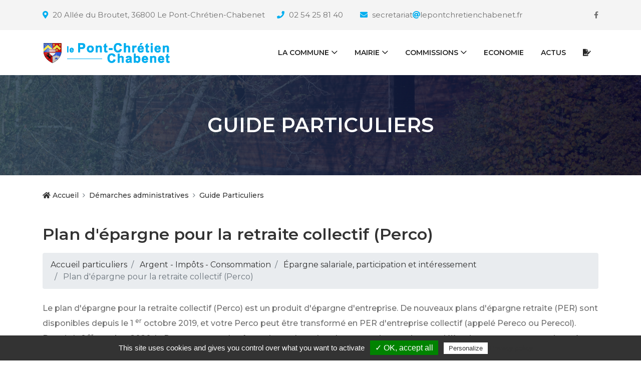

--- FILE ---
content_type: text/html; charset=utf-8
request_url: https://www.lepontchretienchabenet.fr/Guide-Particuliers.html?xml=F10260
body_size: 11295
content:
<!DOCTYPE html>
<html lang="fr">

<head>
<meta charset="UTF-8">

<meta http-equiv="X-UA-Compatible" content="IE=edge">
<meta name="viewport" content="width=device-width, initial-scale=1, shrink-to-fit=no">

<!-- SEO -->
<title>Guide Particuliers - Le Pont-Chrétien-Chabenet</title>
<meta name="description" content=""/>
<link rel='index' title='Guide Particuliers -([|textebrut)]' href='https://www.lepontchretienchabenet.fr' />
<meta name="generator" content="Gil FOURGEAUD" />
<link rel='canonical' href='https://www.lepontchretienchabenet.fr/Guide-Particuliers.html' />
<link rel="alternate" type="application/rss+xml" title="#" href="https://www.lepontchretienchabenet.fr/backend.php" />
<meta HTTP-EQUIV= "reply-to" CONTENT= "gil@culturemediatic.fr">
<link rel="author" href="https://plus.google.com/+GilFourgeaud"/>
<link href="https://plus.google.com/+GilFourgeaud" rel="publisher" />
<meta NAME= "copyright" CONTENT= "Gil FOURGEAUD - Culturemédiatic">
<meta NAME= "expires" CONTENT= "never ">
<meta http-equiv="Last-Modified" content="Mon, 18 Dec 2023 09:47:36 +0000" />
<!-- Facebook -->
<meta property="og:title" content="Guide Particuliers - Le Pont-Chrétien-Chabenet" />
<meta property="og:url" content="https://www.lepontchretienchabenet.fr/Guide-Particuliers.html" />
<meta property="og:description" content=""/>
<meta property="og:image" content="https://www.lepontchretienchabenet.fr/IMG/logo/arton122.png?1615884152"/>
<!-- Facebook -->
<link rel="apple-touch-icon" sizes="57x57" href="squelettes/favicon/apple-icon-57x57.png">
<link rel="apple-touch-icon" sizes="60x60" href="squelettes/favicon/apple-icon-60x60.png">
<link rel="apple-touch-icon" sizes="72x72" href="squelettes/favicon/apple-icon-72x72.png">
<link rel="apple-touch-icon" sizes="76x76" href="squelettes/favicon/apple-icon-76x76.png">
<link rel="apple-touch-icon" sizes="114x114" href="squelettes/favicon/apple-icon-114x114.png">
<link rel="apple-touch-icon" sizes="120x120" href="squelettes/favicon/apple-icon-120x120.png">
<link rel="apple-touch-icon" sizes="144x144" href="squelettes/favicon/apple-icon-144x144.png">
<link rel="apple-touch-icon" sizes="152x152" href="squelettes/favicon/apple-icon-152x152.png">
<link rel="apple-touch-icon" sizes="180x180" href="squelettes/favicon/apple-icon-180x180.png">
<link rel="icon" type="image/png" sizes="192x192"  href="squelettes/favicon/android-icon-192x192.png">
<link rel="icon" type="image/png" sizes="32x32" href="squelettes/favicon/favicon-32x32.png">
<link rel="icon" type="image/png" sizes="96x96" href="squelettes/favicon/favicon-96x96.png">
<link rel="icon" type="image/png" sizes="16x16" href="squelettes/favicon/favicon-16x16.png">
<link rel="manifest" href="squelettes/favicon/manifest.json">
<meta name="msapplication-TileColor" content="#ffffff">
<meta name="msapplication-TileImage" content="squelettes/favicon/ms-icon-144x144.png">
<meta name="theme-color" content="#ffffff"><!-- /SEO -->

<link rel="stylesheet" href="squelettes/css/style-pcc.css">
<script src="https://kit.fontawesome.com/6978051885.js" crossorigin="anonymous"></script>

<!-- Css Gallerie Photos -->
<link rel='stylesheet' href='https://cdnjs.cloudflare.com/ajax/libs/magnific-popup.js/1.1.0/magnific-popup.css'>
<!-- / Css Gallerie Photos -->


<link rel="stylesheet" href="squelettes/dist/css/spip.css" type="text/css" />

<script src="prive/javascript/jquery.js?1764928127" type="text/javascript"></script>

<script src="prive/javascript/jquery.form.js?1764928127" type="text/javascript"></script>

<script src="prive/javascript/jquery.autosave.js?1764928127" type="text/javascript"></script>

<script src="prive/javascript/jquery.placeholder-label.js?1764928127" type="text/javascript"></script>

<script src="prive/javascript/ajaxCallback.js?1764928127" type="text/javascript"></script>

<script src="prive/javascript/js.cookie.js?1764928127" type="text/javascript"></script>
<!-- insert_head -->
<script src="plugins-dist/mediabox/lib/lity/lity.js?1764928127" type="text/javascript"></script>
<script src="plugins-dist/mediabox/lity/js/lity.mediabox.js?1764928127" type="text/javascript"></script>
<script src="plugins-dist/mediabox/javascript/spip.mediabox.js?1764928127" type="text/javascript"></script><script type='text/javascript' src='plugins-dist/porte_plume/javascript/jquery.markitup_pour_spip.js?1764928127'></script>
<script type='text/javascript' src='plugins-dist/porte_plume/javascript/jquery.previsu_spip.js?1764928127'></script>
<script type='text/javascript' src='local/cache-js/jsdyn-javascript_porte_plume_start_js-cf988dca.js?1755167712'></script>
<link rel="alternate" type="application/json+oembed" href="https://www.lepontchretienchabenet.fr/oembed.api/?format=json&amp;url=https%3A%2F%2Fwww.lepontchretienchabenet.fr%2FGuide-Particuliers.html%3Fxml%3DF10260" />
<script>
var mediabox_settings={"auto_detect":true,"ns":"box","tt_img":true,"sel_g":"#documents_portfolio a[type='image\/jpeg'],#documents_portfolio a[type='image\/png'],#documents_portfolio a[type='image\/gif']","sel_c":".mediabox","str_ssStart":"Diaporama","str_ssStop":"Arr\u00eater","str_cur":"{current}\/{total}","str_prev":"Pr\u00e9c\u00e9dent","str_next":"Suivant","str_close":"Fermer","str_loading":"Chargement\u2026","str_petc":"Taper \u2019Echap\u2019 pour fermer","str_dialTitDef":"Boite de dialogue","str_dialTitMed":"Affichage d\u2019un media","splash_url":"","lity":{"skin":"_simple-dark","maxWidth":"90%","maxHeight":"90%","minWidth":"400px","minHeight":"","slideshow_speed":"2500","opacite":"0.9","defaultCaptionState":"expanded"}};
</script>
<!-- insert_head_css -->
<link rel="stylesheet" href="plugins-dist/mediabox/lib/lity/lity.css?1764928127" type="text/css" media="all" />
<link rel="stylesheet" href="plugins-dist/mediabox/lity/css/lity.mediabox.css?1764928127" type="text/css" media="all" />
<link rel="stylesheet" href="plugins-dist/mediabox/lity/skins/_simple-dark/lity.css?1764928127" type="text/css" media="all" /><link rel='stylesheet' type='text/css' media='all' href='plugins-dist/porte_plume/css/barre_outils.css?1764928127' />
<link rel='stylesheet' type='text/css' media='all' href='local/cache-css/cssdyn-css_barre_outils_icones_css-8bb0bb4f.css?1755167712' />
<link rel="stylesheet" type="text/css" href="plugins/auto/agenda/v5.1.0/css/spip.agenda.css" />
<link rel="stylesheet" href="plugins/auto/gis/v5.6.2/lib/leaflet/dist/leaflet.css" />
<link rel="stylesheet" href="plugins/auto/gis/v5.6.2/lib/leaflet/plugins/leaflet-plugins.css" />
<link rel="stylesheet" href="plugins/auto/gis/v5.6.2/lib/leaflet/plugins/leaflet.markercluster.css" />
<link rel="stylesheet" href="plugins/auto/gis/v5.6.2/css/leaflet_nodirection.css" /><link rel="stylesheet" type="text/css" href="plugins/auto/oembed/v3.4.0/css/oembed.css?1739542678" />

<link rel='stylesheet' href='plugins/auto/cvtupload/v2.3.1/css/cvtupload.css?1763110968' type='text/css' media='all' />


</head>
<body>

<div id="preloader">
<div class="preload-content">
<div id="lpcc-load"></div>
</div>
</div>

<header class="header-area">

<div class="top-header-area">
<div class="container h-100">
<div class="row h-100 align-items-center">

<div class="col-6 col-md-10 col-lg-11 ">
<div class="top-header-content p-col-md-5" >


<a href="https://goo.gl/maps/4bxjUFzzHcD6xpSG8" data-toggle="tooltip" data-placement="bottom" title="20 Allée du Broutet 36800 Le Pont-Chrétien-Chabenet, FR" style="padding-right:20px;" target="_blank"><i class="fa fa-map-marker"></i> <span>20 Allée du Broutet, 36800 Le Pont-Chrétien-Chabenet</span></a>
<a href="tel:02 54 25 81 40" data-toggle="tooltip" data-placement="bottom" title="02 54 25 81 40" ><i class="fas fa-phone"></i> <span>02 54 25 81 40</span></a>
<a href="contactezlamairie.html" data-toggle="tooltip" data-placement="bottom" ><i class="fa fa-envelope"></i> <span>secretariat<i class="fa fa-at mr-0" ></i>lepontchretienchabenet.fr</span></a>
</div>
</div>

<div class="col-6 col-md-2 col-lg-1">
<div class="top-header-social-info text-right">
<a href="https://www.facebook.com/pontchretienchabenet" data-toggle="tooltip" data-placement="bottom" title="Facebook"><i class="fa fa-facebook"></i></a>
</div>
</div>
</div>
</div>
</div>


<div class="main-header-area">
<div class="classy-nav-container breakpoint-off">
<div class="container">

<nav class="classy-navbar justify-content-between" id="lpccNav">

<a class="nav-brand" href="../"><img src="squelettes/img/core-img/logo.png" alt=""></a>

<div class="classy-navbar-toggler">
<span class="navbarToggler"><span></span><span></span><span></span></span>
</div>

<div class="classy-menu">

<div class="classycloseIcon">
<div class="cross-wrap"><span class="top"></span><span class="bottom"></span></div>
</div>

<div class="classynav">
<ul id="nav">
<!-- <li><a href="../"><i class="fas fa-home"></i></a></li> -->
<li><a href="https://www.lepontchretienchabenet.fr/Presentation.html">la Commune</a>
<ul class="dropdown" >
<li><a href="Presentation.html">Présentation</a></li>
<li><a href="-Le-Patrimoine-.html">le Patrimoine</a></li>
<li><a href="pointsdinteret.html">les Lieux à connaître</a></li>

<li><a href="Visite-virtuelle.html">Visite virtuelle</a></li>
</ul>
</li>
<li><a href="mairie.html">Mairie</a>
<ul class="dropdown" >
<li><a href="mairie.html">la Mairie</a></li>
<li><a href="Conseil-Municipal.html">le Conseil municipal</a></li>

<li><a href="le-Bulletin-Municipal.html">Bulletin Municipal</a></li>
<!-- <li><a href="agenda.html">Agenda de la commune</a></li> -->
<li><a href="-Demarches-administratives-.html">Démarches administratives</a></li>
<!-- <li><a href="La-salle-du-conseil.html">la Salle du conseil</a></li> -->
<li><a href="La-salle-des-fetes.html">Salle des fêtes</a></li>
<li><a href="Infos-municipales.html">Infos utiles</a></li>
</ul>
</li>
<li><a href="-Action-Sociale-.html">Commissions</a>
<ul class="dropdown">

<li><a href="-Affaires-scolaires-Culturelles-.html">Affaires scolaires &amp; Culturelles</a></li>

<li><a href="-Appels-d-offre-.html">Appels d&#8217;offre</a></li>

<li><a href="-Appels-d-offre-Achats-.html">Appels d&#8217;offre - Achats</a></li>

<li><a href="-Communication-.html">Communication</a></li>

<li><a href="-DSP-Crematorium-.html">DSP Crématorium</a></li>

<li><a href="-Participation-citoyenne-42-.html">Participation citoyenne</a></li>

<li><a href="-Patrimoine-attractivite-.html">Patrimoine &amp; attractivité </a></li>

<li><a href="-Personnel-communal-.html">Personnel communal</a></li>

<li><a href="-Revision-des-listes-electorales-49-.html">Révision des listes électorales</a></li>

<li><a href="-Sport-Equipements-Sportifs-.html">Sport - Equipements Sportifs</a></li>

<li><a href="-Travaux-Voirie-Assainissement-.html">Travaux - Assainissement</a></li>

<li><a href="-Urbanisme-Embellissement-.html">Urbanisme - Embellissement </a></li>

<li><a href="-Vie-associative-44-.html">Vie associative</a></li>

<li><a href="-Vie-Municipale-.html">Vie Municipale</a></li>

</ul>
</li>

<li><a href="-Economie-.html">Economie</a>
<!-- <ul class="dropdown">
<li><a href="commerces.html">Commerces</a></li>
<li><a href="#">Entreprises</a></li>
</ul> -->
</li>


<li><a href="actualites.html">Actus</a></li>


<li><a href="contactezlamairie.html"><i class="fas fa-file-signature"></i></a></li>
</ul>
</div>

</div>

<!-- <a href="#" class="btn lpcc-btn booking-btn">Acheter</a> -->

</nav>
</div>
</div>
</div>
</header>
<div class="breadcumb-area bg-img bg-gradient-overlay" style="background-image: url(squelettes/img/bg-img/12.jpg);">
<div class="container h-100">
<div class="row h-100 align-items-center">
<div class="col-12">
<h1 class="title">Guide Particuliers</h1>
</div>
</div>
</div>
</div>
<div class="breadcumb--con">
<div class="container">
<div class="row">
<div class="col-12">
<nav aria-label="breadcrumb">
<ol class="breadcrumb">
<li class="breadcrumb-item "><a href="../"><i class="fa fa-home"></i> Accueil</a></li>
<li class="breadcrumb-item"><a href="-Demarches-administratives-.html">Démarches administratives</a></li>
<li class="breadcrumb-item ">Guide Particuliers</li>
</ol>
</nav>
</div>
</div>
</div>
</div>

<section class="lpcc--blog-area mt-20">
<div class="container">
<div class="row">
<div class="col-12 col-lg-12 mb-100">

<div class="blog-details-area">
<!-- <img src="squelettes/img/bg-img/24.jpg" alt=""> -->
<h2 class="post-title"></h2>




<div class="page-fiche">

  <h2 class="xml-title">Plan d'épargne pour la retraite collectif (Perco)</h2>
  
  
  
  
  
  
  
  
  
  
  
  
  
  
  
  
  
  <ol class="xml-fildariane breadcrumb mb-4">

  <li class="breadcrumb-item">
     
       <a href="Guide-Particuliers.html">
      
      Accueil particuliers </a></li>

  <li class="breadcrumb-item">
     
      
       <a href="Guide-Particuliers.html?xml=N19803">
      Argent - Impôts - Consommation </a></li>

  <li class="breadcrumb-item">
     
      
       <a href="Guide-Particuliers.html?xml=N517">
      Épargne salariale, participation et intéressement </a></li>

  <li class="breadcrumb-item   active">
    
      Plan d'épargne pour la retraite collectif (Perco)</li>

</ol>
  
  
  
  
  <div class="xml-introduction lead my-3">

  <div class="xml-texte">

  
  <p class="xml-paragraphe mb-2">
    
    <span class="texteinterne">Le plan d'épargne pour la retraite collectif (Perco) est un produit d'épargne d'entreprise. De nouveaux plans d'épargne retraite (PER) sont disponibles depuis le 1</span>    
  
    
    <sup class="xml-exposant">er</sup>    
  
    
    <span class="texteinterne">octobre 2019, et votre Perco peut être transformé en PER d'entreprise collectif (appelé Pereco ou Perecol). Depuis le 1</span>    
  
    
    <sup class="xml-exposant">er</sup>    
  
    
    <span class="texteinterne">octobre 2020, le Perco ne peut plus être mis en place dans les entreprises mais ceux déjà existants peuvent continuer à fonctionner. Si vous avez un Perco, vous pouvez continuer à y effectuer des versements ou transférer son épargne vers un nouveau PER.</span>    
  
 </p>  

</div>
</div>
  <div class="xml-texte">

  
  <p class="xml-paragraphe mb-2">
    
    <span class="texteinterne">Attention : l'ancien</span>    
  
    
    <strong class="xml-miseenevidence">Perco</strong>    
  
    
    <span class="texteinterne">et le nouveau</span>    
  
    
    <a href="Guide-Particuliers.html?xml=F34982" class="xml-lieninterne">PER d'entreprise collectif</a>    
  
    
    <span class="texteinterne">(appelé</span>    
  
    
    <strong class="xml-miseenevidence">Pereco</strong>    
  
    
    <span class="texteinterne">ou</span>    
  
    
    <strong class="xml-miseenevidence">Perecol</strong>    
  
    
    <span class="texteinterne">) sont 2 dispositifs différents qui co-existent, mais qui n'offrent pas les mêmes avantages. Votre entreprise peut proposer l'un ou l'autre des dispositifs.</span>    
  
 </p>  

  
  <div class="xml-chapitre mb-5">
  
    
       <h3>Qui peut bénéficier du Perco ?</h3>
      
    
  
    
      
       <p class="xml-paragraphe mb-2">
    
    <span class="texteinterne">Depuis le 1</span>    
  
    
    <sup class="xml-exposant">er</sup>    
  
    
    <span class="texteinterne">octobre 2020, les Perco ne peuvent plus être mis en place dans les entreprises mais</span>    
  
    
    <strong class="xml-miseenevidence">ceux déjà existants peuvent continuer à accueillir de nouveaux participants</strong>    
  
    
    <span class="texteinterne">, même après le 1</span>    
  
    
    <sup class="xml-exposant">er</sup>    
  
    
    <span class="texteinterne">octobre 2020, et ce sans limitation de durée.</span>    
  
 </p>    
  
    
      
       <p class="xml-paragraphe mb-2">
    
    <span class="texteinterne">Si votre entreprise propose un Perco,</span>    
  
    
    <strong class="xml-miseenevidence">vous pouvez continuer à y effectuer des versements</strong>    
  
    
    <span class="texteinterne">.</span>    
  
 </p>    
  
    
      
       <div class="xml-attention alert alert-danger">
  
   <h4>Attention</h4>
  
  
  
   <p class="xml-paragraphe mb-2">
    
    <span class="texteinterne">Il ne faut pas confondre l'ancien</span>    
  
    
    <strong class="xml-miseenevidence">Perco</strong>    
  
    
    <span class="texteinterne">et le nouveau</span>    
  
    
    <a href="Guide-Particuliers.html?xml=F34982" class="xml-lieninterne">PER d'entreprise collectif</a>    
  
    
    <span class="texteinterne">(appelé aussi</span>    
  
    
    <strong class="xml-miseenevidence">Pereco</strong>    
  
    
    <span class="texteinterne">ou</span>    
  
    
    <strong class="xml-miseenevidence">Perecol</strong>    
  
    
    <span class="texteinterne">).</span>    
  
 </p>

 <p class="xml-paragraphe mb-2">
    
    <span class="texteinterne">Ces 2 produits co-existent et n'offrent pas les mêmes avantages, car ils n'ont pas les mêmes caractéristiques.</span>    
  
 </p>  
</div>    
  
    
      
       <p class="xml-paragraphe mb-2">
    
    <span class="texteinterne">Toutes les entreprises peuvent proposer un Perco à leurs salariés, même si elles n'ont pas mis en place un</span>    
  
    
    <a href="Guide-Particuliers.html?xml=F2142" class="xml-lieninterne">PEE</a>    
  
    
    <span class="texteinterne">.</span>    
  
 </p>    
  
    
      
       <p class="xml-paragraphe mb-2">
    
    <span class="texteinterne">Si votre entreprise propose un Perco, il est ouvert à tous les salariés. Toutefois, une condition d'ancienneté peut être exigée (3 mois maximum).</span>    
  
 </p>    
  
    
      
       <p class="xml-paragraphe mb-2">
    
    <span class="texteinterne">Le règlement du plan peut prévoir l'adhésion automatique des salariés. Dans ce cas, vous devez être informé de votre adhésion, dans les conditions prévues par le règlement. Vous avez alors 15 jours pour faire savoir que vous refusez d'adhérer au plan.</span>    
  
 </p>    
  
    
      
       <p class="xml-paragraphe mb-2">
    
    <span class="texteinterne">Au moment de votre départ en retraite ou en préretraite, si vous avez déjà effectué des versements sur un Perco, vous pouvez continuer à le faire tant que vous n'avez pas demandé le déblocage de vos droits.</span>    
  
 </p>    
  
    
      
       <p class="xml-paragraphe mb-2">
    
    <span class="texteinterne">Si vous démissionnez ou que vous êtes licencié, vous pouvez continuer à effectuer des versements sur votre Perco s'il n'en n'existe pas chez votre nouvel employeur. Mais vous ne pourrez plus bénéficier des</span>    
  
    
    <i title="Définition de glossaire" class="xml-lienintra">abondements</i>    
  
    
    <span class="texteinterne">de votre ancien employeur. De plus, les frais liés à la gestion de ces versements vous seront facturés, dans la limite d'un plafond.</span>    
  
 </p>    
  
    
      
       <div class="xml-asavoir alert alert-info">
  
   <h4>À savoir</h4>
  
  
  
   <p class="xml-paragraphe mb-2">
    
    <span class="texteinterne">Dans les entreprises de moins de 250 salariés, l'époux ou le partenaire de Pacs du chef d'entreprise ayant le statut de collaborateur peut également bénéficier du Perco.</span>    
  
 </p>  
</div>    
  
</div>  

  
  <div class="xml-chapitre mb-5">
  
    
       <h3>Comment le salarié est-il informé sur le Perco dans l'entreprise ?</h3>
      
    
  
    
      
       <p class="xml-paragraphe mb-2">
    
    <span class="texteinterne">Lors de votre embauche, l'employeur doit vous donner un livret d'épargne salariale indiquant les dispositifs mis en place dans l'entreprise.</span>    
  
 </p>    
  
    
      
       <p class="xml-paragraphe mb-2">
    
    <span class="texteinterne">Si l'entreprise a mis en place un Perco, elle doit vous remettre un règlement qui vous informe de l'existence du plan et de son contenu.</span>    
  
 </p>    
  
    
      
       <p class="xml-paragraphe mb-2">
    
    <span class="texteinterne">Au moins une fois par an, l'entreprise doit vous remettre un relevé de situation. Ce relevé doit indiquer votre choix d'affectation de l'épargne Perco et l'estimation de sa valeur au 31 décembre de l'année précédente. Il doit aussi faire apparaître les versements et les retraits effectués durant la période précédente.</span>    
  
 </p>    
  
    
      
       <p class="xml-paragraphe mb-2">
    
    <span class="texteinterne">Lorsque vous quittez l'entreprise, vous devez recevoir un état récapitulatif de l'ensemble des sommes et des valeurs mobilières épargnées ou transférées. Si vous souhaitez continuer à bénéficier du plan, vous devrez payer des frais de</span>    
  
    
    <i title="Définition de glossaire" class="xml-lienintra">tenue de compte-conservation</i>    
  
    
    <span class="texteinterne">. L'entreprise peut aussi décider de prendre en charge ces frais. L'état récapitulatif qui vous est remis lors de votre départ doit préciser si les frais sont pris en charge par l'entreprise ou par prélèvement sur vos avoirs.</span>    
  
 </p>    
  
</div>  

  
  <div class="xml-chapitre mb-5">
  
    
       <h3>Quelles sommes peuvent être versées dans un Perco ?</h3>
      
    
  
    
      
       <div class="xml-souschapitre my-3">
  
    
     <h4>Versements du salarié</h4>
    
    
  
    
    
     <p class="xml-paragraphe mb-2">
    
    <span class="texteinterne">Les versements du salarié sur le Perco sont facultatifs, sauf si le règlement de l'entreprise prévoit un versement minimum annuel. Dans ce cas, le versement minimum annuel ne doit pas dépasser la somme de</span>    
  
    
    <span class="xml-valeur">160 €</span>    
  
    
    <span class="texteinterne">.</span>    
  
 </p>    
  
    
    
     <p class="xml-paragraphe mb-2">
    
    <span class="texteinterne">Pour alimenter votre Perco, vous pouvez utiliser les sommes ou droits suivants :</span>    
  
 </p>    
  
    
    
     <ul class="xml-liste">

	
  <li class="xml-item ms-3">
  
    <p class="xml-paragraphe mb-2">
    
    <span class="texteinterne">Sommes issues de</span>    
  
    
    <a href="Guide-Particuliers.html?xml=F2140" class="xml-lieninterne">l'intéressement</a>    
  
 </p>  
  </li>
	

	
  <li class="xml-item ms-3">
  
    <p class="xml-paragraphe mb-2">
    
    <span class="texteinterne">Sommes issues de la</span>    
  
    
    <a href="Guide-Particuliers.html?xml=F2141" class="xml-lieninterne">participation</a>    
  
 </p>  
  </li>
	

	
  <li class="xml-item ms-3">
  
    <p class="xml-paragraphe mb-2">
    
    <span class="texteinterne">Sommes issues de la prime de partage de la valeur (PPV) ou de la prime issue du plan de partage de valorisation de l'entreprise (PPVE)</span>    
  
 </p>  
  </li>
	

	
  <li class="xml-item ms-3">
  
    <p class="xml-paragraphe mb-2">
    
    <span class="texteinterne">Sommes issues du transfert d'autres plans</span>    
  
    
    <a href="Guide-Particuliers.html?xml=N517" class="xml-lieninterne">d'épargne salariale</a>    
  
 </p>  
  </li>
	

	
  <li class="xml-item ms-3">
  
    <p class="xml-paragraphe mb-2">
    
    <span class="texteinterne">Droits inscrits sur un</span>    
  
    
    <a href="Guide-Particuliers.html?xml=F1907" class="xml-lieninterne">compte épargne temps (CET)</a>    
  
 </p>  
  </li>
	

	
  <li class="xml-item ms-3">
  
    <p class="xml-paragraphe mb-2">
    
    <span class="texteinterne">En l'absence de CET, sommes correspondant à des jours de repos non pris, dans la limite de 10 par an</span>    
  
 </p>  
  </li>
	

	
  <li class="xml-item ms-3">
  
    <p class="xml-paragraphe mb-2">
    
    <span class="texteinterne">Versements volontaires d'espèces.</span>    
  
 </p>  
  </li>
	

 </ul>    
  
    
    
     <p class="xml-paragraphe mb-2">
    
    <span class="texteinterne">Les versements volontaires sont plafonnés à maximum 25 % de la rémunération annuelle brute.</span>    
  
 </p>    
  
    
    
     <div class="xml-attention alert alert-danger">
  
   <h4>Attention</h4>
  
  
  
   <p class="xml-paragraphe mb-2">
    
    <span class="texteinterne">Seule la part des congés annuels non pris excédant un minimum de 24 jours peut être versée sur le Perco.</span>    
  
 </p>  
</div>    
  
</div>    
  
    
      
       <div class="xml-souschapitre my-3">
  
    
     <h4>Versements par l'employeur</h4>
    
    
  
    
    
     <p class="xml-paragraphe mb-2">
    
    <span class="texteinterne">Le Perco peut être alimenté par des versements complémentaires de l'entreprise, appelés</span>    
  
    
    <i class="xml-expression">abondements</i>    
  
    
    <span class="texteinterne">. L'abondement ne peut pas dépasser 3 fois le montant que vous avez vous-même versé, ni être supérieur à</span>    
  
    
    <span class="xml-valeur">7 690 €</span>    
  
    
    <span class="texteinterne">.</span>    
  
 </p>    
  
    
    
     <p class="xml-paragraphe mb-2">
    
    <span class="texteinterne">De plus, même en l'absence de versement du salarié, si le règlement du Perco le prévoit, l'entreprise peut effectuer un versement initial et des versements périodiques sur le Perco.</span>    
  
 </p>    
  
    
    
     <p class="xml-paragraphe mb-2">
    
    <span class="texteinterne">Le montant total des versements de l'employeur ne peut pas dépasser</span>    
  
    
    <span class="xml-valeur">3 000 €</span>    
  
    
    <span class="texteinterne">par bénéficiaire et par année civile ou</span>    
  
    
    <span class="xml-valeur">6 000 €</span>    
  
    
    <span class="texteinterne">par bénéficiaire et par année civile s'il existe un accord de participation volontaire ou d'intéressement.</span>    
  
 </p>    
  
    
    
     <div class="xml-attention alert alert-danger">
  
   <h4>Attention</h4>
  
  
  
   <p class="xml-paragraphe mb-2">
    
    <span class="texteinterne">Les versements complémentaires effectués par les entreprises d'au moins 50 salariés sont soumis à une contribution, appelée</span>    
  
    
    <i class="xml-expression">forfait social</i>    
  
    
    <span class="texteinterne">.</span>    
  
 </p>  
</div>    
  
</div>    
  
    
      
       <div class="xml-souschapitre my-3">
  
    
     <h4>Modes de placement</h4>
    
    
  
    
    
     <p class="xml-paragraphe mb-2">
    
    <span class="texteinterne">Le Perco doit vous proposer au moins 3 supports d'investissement présentant des orientations de gestion différentes.</span>    
  
 </p>    
  
    
    
     <p class="xml-paragraphe mb-2">
    
    <span class="texteinterne">Vous devez de plus avoir la possibilité de choisir un placement permettant de réduire progressivement les risques financiers. Sauf choix contraire de votre part, les sommes versées dans le sont automatiquement placées de cette manière.</span>    
  
 </p>    
  
    
    
     <p class="xml-paragraphe mb-2">
    
    <span class="texteinterne">Par ailleurs, le règlement du Perco doit prévoir une aide à la décision pour vous accompagner dans la prise de décision.</span>    
  
 </p>    
  
    
    
     <p class="xml-paragraphe mb-2">
    
    <span class="texteinterne">Les sommes collectées dans le cadre du Perco peuvent être investies dans des</span>    
  
    
    <i title="Définition de glossaire" class="xml-lienintra">FCPE</i>    
  
    
    <span class="texteinterne">qui détiennent des titres non cotés ou des titres de l'entreprise créatrice du Perco, dans la limite de</span>    
  
    
    <span class="xml-valeur">10 %</span>    
  
    
    <span class="texteinterne">.</span>    
  
 </p>    
  
</div>    
  
</div>  

  
  <div class="xml-chapitre mb-5">
  
    
       <h3>Les sommes versées dans le Perco sont-elles disponibles ?</h3>
      
    
  
    
      
       <div class="xml-souschapitre my-3">
  
    
     <h4>Durée de blocage des sommes</h4>
    
    
  
    
    
     <p class="xml-paragraphe mb-2">
    
    <span class="texteinterne">Les sommes versées sur le Perco sont bloquées</span>    
  
    
    <strong class="xml-miseenevidence">jusqu'au départ à la retraite</strong>    
  
    
    <span class="texteinterne">.</span>    
  
 </p>    
  
    
    
     <p class="xml-paragraphe mb-2">
    
    <span class="texteinterne">Toutefois, vous pouvez demander le</span>    
  
    
    <strong class="xml-miseenevidence">déblocage anticipé</strong>    
  
    
    <span class="texteinterne">des sommes dans les cas suivants :</span>    
  
 </p>    
  
    
    
     <ul class="xml-liste">

	
  <li class="xml-item ms-3">
  
    <p class="xml-paragraphe mb-2">
    
    <span class="texteinterne">Décès (vous ou votre époux ou partenaire de Pacs)</span>    
  
 </p>  
  </li>
	

	
  <li class="xml-item ms-3">
  
    <p class="xml-paragraphe mb-2">
    
    <span class="texteinterne">Invalidité (vous ou votre époux ou partenaire de Pacs, vos enfants)</span>    
  
 </p>  
  </li>
	

	
  <li class="xml-item ms-3">
  
    <p class="xml-paragraphe mb-2">
    
    <span class="texteinterne">Surendettement du salarié</span>    
  
 </p>  
  </li>
	

	
  <li class="xml-item ms-3">
  
    <p class="xml-paragraphe mb-2">
    
    <span class="texteinterne">Acquisition de la résidence principale</span>    
  
 </p>  
  </li>
	

	
  <li class="xml-item ms-3">
  
    <p class="xml-paragraphe mb-2">
    
    <span class="texteinterne">Remise en état de la résidence principale suite à une catastrophe naturelle</span>    
  
 </p>  
  </li>
	

	
  <li class="xml-item ms-3">
  
    <p class="xml-paragraphe mb-2">
    
    <span class="texteinterne">Expiration des droits du salarié à l'assurance chômage.</span>    
  
 </p>  
  </li>
	

 </ul>    
  
    
    
     <p class="xml-paragraphe mb-2">
    
    <span class="texteinterne">Aucun délai n'est exigé pour la demande de déblocage anticipée. Il y a une exception pour l'achat ou la remise en état de la résidence principale, pour lesquels le délai est de 6 mois.</span>    
  
 </p>    
  
    
    
     <div class="xml-attention alert alert-danger">
  
   <h4>Attention</h4>
  
  
  
   <p class="xml-paragraphe mb-2">
    
    <span class="texteinterne">En cas de décès du bénéficiaire, il n'y a pas de délai imposé aux ayants droits pour faire la demande. Néanmoins, ils ne bénéficieront pas de la non-imposition du capital s'ils font la demande plus de 6 mois après le décès.</span>    
  
 </p>  
</div>    
  
</div>    
  
    
      
       <div class="xml-souschapitre my-3">
  
    
     <h4>Sortie du Perco</h4>
    
    
  
    
    
     <p class="xml-paragraphe mb-2">
    
    <span class="texteinterne">Vous avez droit au versement des sommes</span>    
  
    
    <strong class="xml-miseenevidence">à partir de votre départ à la retraite</strong>    
  
    
    <span class="texteinterne">.</span>    
  
 </p>    
  
    
    
     <p class="xml-paragraphe mb-2">
    
    <span class="texteinterne">La délivrance des sommes s'effectue en général sous forme de</span>    
  
    
    <i title="Définition de glossaire" class="xml-lienintra">rente viagère acquise à titre onéreux</i>    
  
    
    <span class="texteinterne">.</span>    
  
 </p>    
  
    
    
     <p class="xml-paragraphe mb-2">
    
    <span class="texteinterne">Toutefois, le règlement du Perco peut aussi prévoir la délivrance sous forme d'un capital, versé en une seule fois ou de manière échelonnée. Le règlement précise la manière dont vous pouvez exprimer votre choix.</span>    
  
 </p>    
  
</div>    
  
</div>  

  
  <div class="xml-chapitre mb-5">
  
    
       <h3>Quelle est la fiscalité d'un Perco ?</h3>
      
    
  
    
      
       <div class="xml-souschapitre my-3">
  
    
     <h4>Abondement de l'entreprise</h4>
    
    
  
    
    
     <p class="xml-paragraphe mb-2">
    
    <span class="texteinterne">L'abondement de l'entreprise est exonéré d'impôt sur le revenu dans la limite de</span>    
  
    
    <span class="xml-valeur">7 690 €</span>    
  
    
    <span class="texteinterne">.</span>    
  
 </p>    
  
</div>    
  
    
      
       <div class="xml-souschapitre my-3">
  
    
     <h4>Versements volontaires du salarié</h4>
    
    
  
    
    
     <p class="xml-paragraphe mb-2">
    
    <span class="texteinterne">Les versements volontaires du salarié issus de l'intéressement et de la participation sont exonérés d'impôt sur le revenu dans la limite de</span>    
  
    
    <span class="xml-valeur">36 045 €</span>    
  
    
    <span class="texteinterne">.</span>    
  
 </p>    
  
    
    
     <p class="xml-paragraphe mb-2">
    
    <span class="texteinterne">Les autres versements volontaires ne bénéficient pas d'exonération d'impôt.</span>    
  
 </p>    
  
</div>    
  
    
      
       <div class="xml-souschapitre my-3">
  
    
     <h4>Revenus des titres détenus dans le plan</h4>
    
    
  
    
    
     <p class="xml-paragraphe mb-2">
    
    <span class="texteinterne">S'ils sont réinvestis dans le plan, les revenus des titres détenus dans le plan sont exonérés d'</span>    
  
    
    <a href="Guide-Particuliers.html?xml=F3173" class="xml-lieninterne">impôt sur le revenu</a>    
  
    
    <span class="texteinterne">.</span>    
  
 </p>    
  
    
    
     <p class="xml-paragraphe mb-2">
    
    <span class="texteinterne">S'ils ne sont pas réinvestis dans le plan, ils sont imposables (impôt sur le revenu et prélèvements sociaux au taux de</span>    
  
    
    <span class="xml-valeur">17,2 %</span>    
  
    
    <span class="texteinterne">).</span>    
  
 </p>    
  
</div>    
  
    
      
       <div class="xml-souschapitre my-3">
  
    
     <h4>Sortie du Perco </h4>
    
    
  
    
    
     <p class="xml-paragraphe mb-2">
    
    <span class="texteinterne">La fiscalité des sommes retirées du Perco dépend du mode de sortie.</span>    
  
 </p>    
  
    
    
     <div class="xml-bloccas accordion mb-4" id="bloccas-095a0d">
  
    <B_cas>
  <div class="xml-cas">
    <ul class="nav nav-tabs">

      
        
          
            <li class="nav-item">
              <a class="nav-link 1 active" data-bs-toggle="tab"
                href="#cas-095a0d-1"><strong>Sortie en rente viagère</strong></a>
            </li>
          
        
          
        
          
        
          
        
          
        
          
        
      
        
          
            <li class="nav-item">
              <a class="nav-link " data-bs-toggle="tab"
                href="#cas-095a0d-2"><strong>Sortie en capital</strong></a>
            </li>
          
        
          
        
          
        
      
    </ul>

    <div class="tabs tab-content p-3 border-end border-start border-bottom rounded-bottom">
    
          <div class="tab-pane rounded-bottom fade xml-cas-content clearfix   active in show" id="cas-095a0d-1">
            
              
            
              
                <p class="xml-paragraphe mb-2">
    
    <span class="texteinterne">La rente viagère perçue du Perco est calculée suivant les règles de l'assurance vie.</span>    
  
 </p>              
            
              
                <p class="xml-paragraphe mb-2">
    
    <span class="texteinterne">Le calcul prend notamment en compte le montant de votre épargne, votre âge et votre sexe.</span>    
  
 </p>              
            
              
                <p class="xml-paragraphe mb-2">
    
    <span class="texteinterne">La rente est soumise à l'impôt sur le revenu, dans la catégorie des</span>    
  
    
    <i title="Définition de glossaire" class="xml-lienintra">rentes viagères acquises à titre onéreux</i>    
  
    
    <span class="texteinterne">.</span>    
  
 </p>              
            
              
                <p class="xml-paragraphe mb-2">
    
    <span class="texteinterne">Ce régime permet l'exonération d'une partie de la rente. La partie exonérée de la rente varie entre</span>    
  
    
    <span class="xml-valeur">30</span>    
  
    
    <span class="texteinterne">et</span>    
  
    
    <span class="xml-valeur">70 %</span>    
  
    
    <span class="texteinterne">en fonction de l'âge du titulaire.</span>    
  
 </p>              
            
              
                <p class="xml-paragraphe mb-2">
    
    <span class="texteinterne">La partie imposable de la rente est soumise aux prélèvements sociaux au taux de</span>    
  
    
    <span class="xml-valeur">17,2 %</span>    
  
    
    <span class="texteinterne">.</span>    
  
 </p>              
            
          </div>
      
          <div class="tab-pane rounded-bottom fade xml-cas-content clearfix " id="cas-095a0d-2">
            
              
            
              
                <p class="xml-paragraphe mb-2">
    
    <span class="texteinterne">La part du capital correspondant aux versements volontaires du salarié est exonérée d'impôt sur le revenu et de prélèvements sociaux.</span>    
  
 </p>              
            
              
                <p class="xml-paragraphe mb-2">
    
    <span class="texteinterne">La part du capital correspondant aux gains réalisés pendant la durée du plan est exonérée d'impôt sur le revenu mais soumise aux prélèvements sociaux, au taux de</span>    
  
    
    <span class="xml-valeur">17,2 %</span>    
  
    
    <span class="texteinterne">.</span>    
  
 </p>              
            
          </div>
      
    </div>
  </div>
</B_cas>  
</div>    
  
    
    
     <div class="xml-asavoir alert alert-info">
  
   <h4>À savoir</h4>
  
  
  
   <p class="xml-paragraphe mb-2">
    
    <span class="texteinterne">En cas de transfert de l'épargne du Perco vers un Per collectif, les prélèvements sociaux seront calculés sur la base des taux en vigueur au moment des versements.</span>    
  
 </p>  
</div>    
  
</div>    
  
</div>  

</div>
  <div class="xml-bloc-voiraussi card mb-4 mt-2">
    <div class="card-header">
      <h3 class="card-title h5 mb-0 text-dark">Et aussi sur service-public.fr</h3>
    </div>
    <div class="card-body bg-white">

  <div class="xml-dossier">
  <p>
    <a href="Guide-Particuliers.html?xml=N517">Épargne salariale, participation et intéressement</a>
    <br /><small><a href="Guide-Particuliers.html?xml=N19803">
      Argent - Impôts - Consommation</a></small>
  </p>
</div>
 
  </div>
</div>
  <div class="xml-bloc-reference card mb-4 mt-2">
    <div class="card-header">
      <h3 class="card-title h5 mb-0 text-dark">Textes de référence</h3>
    </div>
    <div class="card-body bg-white">
<ul class="xml-reference">

  <li><a href="https://www.legifrance.gouv.fr/codes/id/LEGISCTA000006189701" target="_blank">Code du travail : articles L3334-1 à 3334-5-1 <i class="fa fa-external-link"></i></a>
    <br />Adhésion du salarié (article L3334-5-1)
  </li>

  <li><a href="https://www.legifrance.gouv.fr/codes/id/LEGISCTA000006189702/" target="_blank">Code du travail : articles L3334-6 à L3334-10 <i class="fa fa-external-link"></i></a>
    <br />Versements
  </li>

  <li><a href="https://www.legifrance.gouv.fr/codes/id/LEGISCTA000006189703" target="_blank">Code du travail : articles L3334-11 à L 3334-13 <i class="fa fa-external-link"></i></a>
    <br />Composition et gestion du PERCO
  </li>

  <li><a href="https://www.legifrance.gouv.fr/codes/id/LEGISCTA000006189704" target="_blank">Code du travail : articles L3334-14 et L3334-15 <i class="fa fa-external-link"></i></a>
    <br />Disponibilité des sommes versées
  </li>

  <li><a href="https://www.legifrance.gouv.fr/codes/id/LEGISCTA000006189709" target="_blank">Code du travail : articles L3341-6 à L3341-8 <i class="fa fa-external-link"></i></a>
    <br />Information du salarié
  </li>

  <li><a href="https://www.legifrance.gouv.fr/codes/id/LEGISCTA000006178056" target="_blank">Code du travail : article L3342-1 <i class="fa fa-external-link"></i></a>
    <br />Condition d'ancienneté
  </li>

  <li><a href="https://www.legifrance.gouv.fr/codes/id/LEGISCTA000018533068" target="_blank">Code du travail : articles R3334-1 à R3334-5 <i class="fa fa-external-link"></i></a>
    <br />Allocation d'épargne pour réduire progressivement les risques financiers (article R3334-1-2), délivrance sous forme de rente ou de capital (article R3334-3), information du salarié (article D3334-3-1), plafond des versements de l'employeur (article D3334-3-2),cas de déblocage anticipé (article R3334-4)
  </li>

  <li><a href="https://www.legifrance.gouv.fr/codes/id/LEGISCTA000018533032" target="_blank">Code du travail : articles R3341-5 à R3341-6 <i class="fa fa-external-link"></i></a>
    <br />Information du salarié
  </li>

  <li><a href="http://circulaire.legifrance.gouv.fr/pdf/2016/02/cir_40587.pdf" target="_blank">Instruction interministérielle du 18 février 2016 relative à l'intéressement, la participation et les plans d'épargne salariale <i class="fa fa-external-link"></i></a>
    
  </li>

  <li><a href="http://bofip.impots.gouv.fr/bofip/5604-PGP" target="_blank">Bofip-Impôts n° BOI-RSA-ES-10-30-20 relatif à l'épargne salariale et l'actionnariat salarié - Plan d'épargne pour la retraite collectif <i class="fa fa-external-link"></i></a>
    
  </li>

</ul>
 
  </div>
</div>
  
  <div class="xml-bloc-questionreponse card mb-4 mt-2">
    <div class="card-header">
      <h3 class="card-title h5 mb-0 text-dark">Questions ? Réponses !</h3>
    </div>
    <div class="card-body bg-white">
<ul class="xml-questionreponse">

  <li>
    <a href="Guide-Particuliers.html?xml=F12400">
      Peut-on faire transférer des sommes d'un plan d'épargne salariale vers un autre ?<i class="fa fa-external-link ms-1"></i>
    </a>
  </li>

  <li>
    <a href="Guide-Particuliers.html?xml=F487">
      Impôt sur le revenu - Faut-il déclarer l'épargne salariale ?<i class="fa fa-external-link ms-1"></i>
    </a>
  </li>

  <li>
    <a href="Guide-Particuliers.html?xml=F2911">
      En quoi consiste l'attribution d'actions gratuites dans une entreprise ?<i class="fa fa-external-link ms-1"></i>
    </a>
  </li>

</ul>
</div>
<style>.d-flex{display:flex}
.d-flex>.me-2{width:2.5em;margin-right:1em}
.d-flex h4:first-child{margin-top:0}</style>






<!--  -->





</div>









</div>

</div>

</div>
</div>
</div>
</section>

<footer class="footer-area bg-img bg-gradient-overlay" style="background-image: url(squelettes/img/bg-img/3.jpg);">
<div class="container">
<div class="row">

<div class="col-12 col-sm-6 col-lg-4">
<div class="single-footer-widget">
<a href="index-2.html" class="d-block mb-4"><img src="squelettes/img/core-img/logo_blanc.png" alt=""></a>
<div class="footer-contact">
<p><i class="fas fa-map-marker-alt"></i> 20 Allée du Broutet, 36800<br />Le Pont-Chrétien-Chabenet, FR</p>
<p><i class="fas fa-phone"></i>02 54 25 81 40</p>
<p><i class="fas fa-envelope"></i> secretariat<i class="fa fa-at mr-0 text-white"></i>lepontchretienchabenet.fr</p>
</div>
</div>
</div>

<div class="col-12 col-sm-6 col-lg">
<div class="single-footer-widget">

<h5 class="widget-title">Horaires de la mairie</h5>

<ul class="opening-hours">
<li style="margin-bottom: 0;"><span>lundi : </span> <span>14h00 - 17h30</span></li>
<li style="margin-bottom: 0;"><span>mercredi : </span> <span>14h00 - 17h30</span></li>
<li style="margin-bottom: 0;"><span>vendredi : </span><span>14h00 - 17h30</span></li>
<li style="margin-bottom: 0;"><span>vendredi : </span><span>14h00 - 17h30</span></li>
<li style="margin-bottom: 0;"><span>vendredi : </span><span>14h00 - 17h30</span></li>
</ul>

</div>
</div>

<div class="col-12 col-sm-6 col-lg">
<div class="single-footer-widget">

<h5 class="widget-title">Liens utiles</h5>

<nav>
<ul class="quick-links">
<li><a href="commerces.html">Entreprises</a></li>
<li class="text-md-right"><a href="associations.html">Associations</a></li>
<li><a href="-Demarches-administratives-.html">Démarches</a></li>
<li class="text-md-right"><a href="La-salle-des-fetes.html">Salle des fêtes</a></li>
<li class=""><a href="actualites.html">Actualités</a></li>
<li class="text-md-right"><a href="contactezlamairie.html">Contact</a></li>
</ul>
</nav>
</div>
</div>

<div class="col-12 col-sm-6 col-lg">
<div class="single-footer-widget">

<h5 class="widget-title">Newsletter</h5>

<div class="footer-newsletter-form">
<form action="#" method="post">
<input type="email" name="nl-email" value="" placeholder="Email Address">
<button type="submit"><i class="fa fa-paper-plane" aria-hidden="true"></i></button>
</form>
</div>

<div class="footer-social-info">
<h6 class="text-white"><a href="https://www.facebook.com/pontchretienchabenet" data-toggle="tooltip" data-placement="top" title="Facebook"><i class="fas fa-arrow-right"></i> Notre page <i class="fa fa-facebook text-white mr-0"></i>acebook</a></h6>
</div>
</div>
</div>
</div>
</div>

<div class="container">
<div class="row">
<div class="col-12">
<div class="copywrite-content">
<p>
le Pont-Chrétien-Chabenet <span id="copyright-year"></span> | <a href="Mentions-Legales.html">Mentions Légales</a> | <a href="Accessibilite.html">Accessibilité</a> | <a rel="nofollow" href="http://www.culturemediatic.fr" target="_blank">Une création de Gil FOURGEAUD</a>
</p>
</div>
</div>
</div>
</div>
</footer>
<script src="squelettes/js/jquery.min.js"></script>

<script src="squelettes/js/popper.min.js"></script>

<script src="squelettes/js/bootstrap.min.js"></script>

<script src="squelettes/js/mairie.bundle.js"></script>

<script src="squelettes/js/default-assets/active.js"></script>

<script>
  (function(i,s,o,g,r,a,m){i['GoogleAnalyticsObject']=r;i[r]=i[r]||function(){
  (i[r].q=i[r].q||[]).push(arguments)},i[r].l=1*new Date();a=s.createElement(o),
  m=s.getElementsByTagName(o)[0];a.async=1;a.src=g;m.parentNode.insertBefore(a,m)
  })(window,document,'script','https://www.google-analytics.com/analytics.js','ga');

  ga('create', 'UA-86944586-1', 'auto');
  ga('send', 'pageview');

</script>

<script type="text/javascript" src="https://cdn.jsdelivr.net/gh/AmauriC/tarteaucitron.js@V1.2/tarteaucitron.min.js?ver=5.2.1"></script>
  <!-- Google Analytics avec Tarteaucitron -->
<script type="text/javascript">
    tarteaucitron.init({
        "privacyUrl": "Vie-privee.html",
        "hashtag": "#cookies", /* Ouverture automatique du panel avec le hashtag */
        "highPrivacy": true, /* d�sactiver le consentement implicite (en naviguant) ? */
        "orientation": "bottom", /* le bandeau doit �tre en haut (top) ou en bas (bottom) ? */
        "adblocker": true, /* Afficher un message si un adblocker est d�tect� */
        "showAlertSmall": false, /* afficher le petit bandeau en bas � droite ? */
        "cookieslist": true, /* Afficher la liste des cookies install�s ? */
        "AcceptAllCta" : true, /* Afficher le bouton OK, tout accepter */
        "removeCredit": true, /* supprimer le lien vers la source ? */
		"showAlertSmall": true, /* Show the small banner on bottom right */
    });

    tarteaucitron.user.gtagUa = 'UA-86944586-1';
    tarteaucitron.user.gtagMore = function () { ga('set', 'anonymizeIp', true); };
    (tarteaucitron.job = tarteaucitron.job || []).push('gtag');
</script>

<script src="https://cdn.userway.org/widget.js" data-account="64IGep1Hyj"></script>
<!-- Script Gallerie Photos -->
<script src='https://cdnjs.cloudflare.com/ajax/libs/magnific-popup.js/1.1.0/jquery.magnific-popup.min.js'></script>
<script>
$(document).ready(function() {
	$('.zoom-gallery').magnificPopup({
		delegate: 'a',
		type: 'image',
		closeOnContentClick: false,
		closeBtnInside: false,
		mainClass: 'mfp-with-zoom mfp-img-mobile',
		image: {
			verticalFit: true,
			
		},
		gallery: {
			enabled: true
		},
		zoom: {
			enabled: true,
			duration: 300, // don't foget to change the duration also in CSS
			opener: function(element) {
				return element.find('img');
			}
		}
		
	});
});
    </script>
<!-- / Script  Gallerie Photos -->

</body>

</html>



--- FILE ---
content_type: text/css
request_url: https://www.lepontchretienchabenet.fr/squelettes/css/style-pcc.css
body_size: 6538
content:
@import "https://fonts.googleapis.com/css?family=Montserrat:300,400,500,600,700";
@import "../../squelettes/css/bootstrap.min.css";
@import "../../squelettes/css/animate.css";
@import "../../squelettes/css/default-assets/classy-nav.css";
@import "../../squelettes/css/owl.carousel.min.css";
@import "../../squelettes/css/magnific-popup.css";
@import "../../squelettes/css/font-awesome.min.css";
@import "../../squelettes/css/style.css";
* {
	margin: 0;
	padding: 0
}

body {
	font-family: montserrat, sans-serif;
	font-weight: 400;
	font-size: 16px
}

h1,
h2,
h3,
h4,
h5,
h6 {
	font-family: montserrat, sans-serif;
	color: #333;
	line-height: 1.4;
	font-weight: 600
}
.h2, h2 {
    font-size: 1rem;
}
.h3, h3 {
    margin-top: 20px;
margin-bottom: 20px;
}
a,
a:active,
a:focus,
a:hover {
	color: #333;
	text-decoration: none;
	-webkit-transition-duration: 500ms;
	-o-transition-duration: 500ms;
	transition-duration: 500ms;
	outline: none
}

li {
	list-style: none
}

p {
	line-height: 1.9;
	color: #707070;
	font-size: 16px;
	font-weight: 400
}

img {
	max-width: 100%;
	height: auto
}

ul {
	margin: 0;
	padding: 0
}

ul li {
	margin: 0;
	padding: 0;


	}

.section ul li {
list-style: square;
		    margin-left: 20px;
		}

.blog-details-area  ul li {
list-style: square;
		    margin-left: 20px;
font-weight: normal;
		}

		ul.xml-sommaire  {
		margin-bottom:20px
				}

			.nav-tabs {
				    padding:20px 0;
				}

				ul.xml-sommaire li {
list-style: none;

				border: 1px solid #ccc;
				/*border-radius: 3px;*/
				padding: 20px;
		}


.bg-overlay {
	position: relative;
	z-index: 1
}

.bg-overlay::after {
	position: absolute;
	content: "";
	height: 100%;
	width: 100%;
	top: 0;
	left: 0;
	z-index: -1;
	background-color: rgba(0, 0, 0, .5)
}

.bg-gradient-overlay {
	position: relative;
	z-index: 1
}

.bg-gradient-overlay::after {
	position: absolute;
	content: "";
	height: 100%;
	width: 100%;
	top: 0;
	left: 0;
	z-index: -1;
	background: #2c455d;
	background: -webkit-linear-gradient(to right, #2c455d, #00012c);
	background: linear-gradient(to right, #2c455d, #00012c);
	opacity: .85
}

.bg-img {
	background-position: center center;
	background-size: cover;
	background-repeat: no-repeat
}

.jarallax {
	position: relative;
	z-index: 0
}

.jarallax>.jarallax-img {
	position: absolute;
	object-fit: cover;
	font-family: 'object-fit: cover;';
	top: 0;
	left: 0;
	width: 100%;
	height: 100%;
	z-index: -1
}

#success_fail_info {
	margin-bottom: 30px;
	color: #fff;
	text-align: center
}

.mfp-iframe-holder .mfp-close {
	top: 0;
	width: 30px;
	height: 30px;
	background-color: #00aeef;
	text-align: center;
	right: 0;
	padding-right: 0;
	line-height: 32px
}

.mt-15 {
	margin-top: 15px
}

.mt-30 {
	margin-top: 30px
}

.mt-40 {
	margin-top: 40px
}

.mt-50 {
	margin-top: 50px
}

.mt-70 {
	margin-top: 70px
}

.mt-100 {
	margin-top: 100px
}

.mt-150 {
	margin-top: 150px
}

.mr-15 {
	margin-right: 15px
}

.mr-30 {
	margin-right: 30px
}

.mr-50 {
	margin-right: 50px
}

.mr-100 {
	margin-right: 100px
}

.mb-15 {
	margin-bottom: 15px
}

.mb-30 {
	margin-bottom: 30px
}

.mb-40 {
	margin-bottom: 40px
}

.mb-50 {
	margin-bottom: 50px
}

.mb-70 {
	margin-bottom: 70px
}

.mb-100 {
	margin-bottom: 100px
}

.ml-15 {
	margin-left: 15px
}

.ml-30 {
	margin-left: 30px
}

.ml-50 {
	margin-left: 50px
}

.ml-100 {
	margin-left: 100px
}

.section-padding-100 {
	padding-top: 100px;
	padding-bottom: 100px
}

.section-padding-0-100 {
	padding-top: 0;
	padding-bottom: 100px
}

.section-padding-100-0 {
	padding-top: 100px;
	padding-bottom: 0
}

.section-padding-100-50 {
	padding-top: 100px;
	padding-bottom: 50px
}

.section-padding-0-50 {
	padding-top: 0;
	padding-bottom: 50px
}

.section-padding-50-0 {
	padding-top: 50px;
	padding-bottom: 0
}

.height-400 {
	height: 400px
}

.height-600 {
	height: 600px
}

.height-700 {
	height: 700px
}

.height-800 {
	height: 800px
}

.height-900 {
	height: 900px
}

.height-1000 {
	height: 1000px
}

#preloader {
	position: fixed;
	width: 100%;
	height: 100%;
	z-index: 99999;
	top: 0;
	left: 0;
	background-color: #fff
}

#preloader .preload-content {
	position: absolute;
	top: 50%;
	left: 50%;
	margin-top: -35px;
	margin-left: -35px;
	z-index: 100
}

#preloader #lpcc-load {
	width: 70px;
	height: 70px;
	border-radius: 50%;
	border: 3px;
	border-style: solid;
	border-color: transparent;
	border-top-color: #00aeef;
	-webkit-animation: lpccrotate 2400ms linear infinite;
	animation: lpccrotate 2400ms linear infinite;
	z-index: 999
}

#preloader #lpcc-load:before {
	content: "";
	position: absolute;
	top: 7.5px;
	left: 7.5px;
	right: 7.5px;
	bottom: 7.5px;
	border-radius: 50%;
	border: 3px;
	border-style: solid;
	border-color: transparent;
	border-top-color: #00aeef;
	-webkit-animation: lpccrotate 2700ms linear infinite;
	animation: lpccrotate 2700ms linear infinite
}

#preloader #lpcc-load:after {
	content: "";
	position: absolute;
	top: 20px;
	left: 20px;
	right: 20px;
	bottom: 20px;
	border-radius: 50%;
	border: 3px;
	border-style: solid;
	border-color: transparent;
	border-top-color: #00aeef;
	-webkit-animation: lpccrotate 1800ms linear infinite;
	animation: lpccrotate 1800ms linear infinite
}

@-webkit-keyframes lpccrotate {
	0% {
		-webkit-transform: rotate(0deg);
		transform: rotate(0deg)
	}
	100% {
		-webkit-transform: rotate(360deg);
		transform: rotate(360deg)
	}
}

@keyframes lpccrotate {
	0% {
		-webkit-transform: rotate(0deg);
		transform: rotate(0deg)
	}
	100% {
		-webkit-transform: rotate(360deg);
		transform: rotate(360deg)
	}
}

.section-heading {
	position: relative;
	z-index: 1;
	margin-bottom: 50px
}

.section-heading h2 {
	font-size: 36px;
	/*text-transform: capitalize;*/
	margin-bottom: 20px
}

@media only screen and (min-width:992px) and (max-width:1199px) {
	.section-heading h2 {
		font-size: 30px
	}
}

@media only screen and (min-width:768px) and (max-width:991px) {
	.section-heading h2 {
		font-size: 30px;
		margin-bottom: 15px
	}
}

@media only screen and (max-width:767px) {
	.section-heading h2 {
		font-size: 24px;
		margin-bottom: 15px
	}
}

.section-heading .line {
	width: 70px;
	height: 4px;
	background-color: #00aeef
}

.section-heading.text-center .line {
	margin: 0 auto
}

.section-heading.white h2 {
	color: #fff
}

#scrollUp {
	bottom: 50px;
	font-size: 22px;
	line-height: 42px;
	right: 0;
	width: 40px;
	background-color: #00aeef;
	color: #fff;
	text-align: center;
	height: 40px;
	-webkit-transition-duration: 500ms;
	-o-transition-duration: 500ms;
	transition-duration: 500ms;
	border-radius: 2px 0 0 2px
}

#scrollUp:focus,
#scrollUp:hover {
	background-color: #000
}

.lpcc-btn {
	position: relative;
	z-index: 1;
	min-width: 170px;
	height: 46px;
	line-height: 42px;
	font-size: 14px;
	font-weight: 600;
	display: inline-block;
	padding: 0 20px;
	text-align: center;
	text-transform: uppercase;
	color: #fff;
	border-radius: 2px;
	background-color: #00aeef;
	-webkit-transition: all 500ms;
	-o-transition: all 500ms;
	transition: all 500ms;
	border: 2px solid #00aeef
}

@media only screen and (max-width:767px) {
	.lpcc-btn {
		min-width: 120px;
		padding: 0 10px
	}
}

@media only screen and (min-width:576px) and (max-width:767px) {
	.lpcc-btn {
		min-width: 170px;
		padding: 0 20px
	}
}

.lpcc-btn.active,
.lpcc-btn:focus,
.lpcc-btn:hover {
	box-shadow: none;
	background-color: transparent;
	color: #00aeef
}

.lpcc-btn.btn-2:focus,
.lpcc-btn.btn-2:hover {
	background-color: #fff;
	color: #00aeef
}

.lpcc-btn.booking-btn {
	color: #fff!important;
	font-weight: 600;
	min-width: 140px;
	height: 40px;
	line-height: 36px;
	font-size: 12px
}

.lpcc-btn.booking-btn:focus,
.lpcc-btn.booking-btn:hover {
	font-size: 12px;
	font-weight: 600;
	background-color: #fff;
	color: #00aeef!important
}

.header-area {
	position: relative;
	z-index: 599;
	width: 100%;
	-webkit-transition-duration: 500ms;
	-o-transition-duration: 500ms;
	transition-duration: 500ms
}

.header-area .main-header-area.sticky {
	top: 0;
	width: 100%;
	position: fixed;
	background-color: #fff;
	box-shadow: 0 3px 50px rgba(0, 0, 0, .2);
	border-bottom: none;
	left: 0;
	z-index: 600
}

.top-header-area {
	position: relative;
	z-index: 1;
	height: 60px;
	background-color: #f4f4f4
}

.top-header-area .top-header-content a {
	display: inline-block;
	font-size: 15px;
	color: #707070
}

.top-header-area .top-header-content a i {
	color: #00aeef;
	margin-right: 5px
}

.top-header-area .top-header-content a:last-child {
	margin-left: 30px
}

@media only screen and (max-width:767px) {
	.top-header-area .top-header-content a:last-child {
		margin-left: 15px
	}
}

@media only screen and (max-width:767px) {
	.top-header-area .top-header-content a span {
		display: none
	}
}

.top-header-area .top-header-social-info a {
	color: #707070;
	display: inline-block;
	font-size: 14px;
	margin-left: 10px
}

.top-header-area .top-header-social-info a:focus,
.top-header-area .top-header-social-info a:hover {
	color: #00aeef
}

.classy-nav-container {
	background-color: transparent
}

.classy-nav-container .classy-navbar {
	height: 90px;
	padding: 0
}

@media only screen and (min-width:768px) and (max-width:991px) {
	.classy-nav-container .classy-navbar {
		height: 80px
	}
}

@media only screen and (max-width:767px) {
	.classy-nav-container .classy-navbar {
		height: 70px
	}
}

@media only screen and (max-width:767px) {
	.classy-nav-container .classy-navbar .nav-brand {
		/*max-width: 90px;*/
		margin-right: 15px
	}
}

.classy-nav-container .classy-navbar .classynav ul li a {
	padding: 0 15px;
	font-weight: 600;
	/*font-size: 14px;*/
	text-transform: uppercase
}

.classy-nav-container .classy-navbar .classynav ul li a:focus,
.classy-nav-container .classy-navbar .classynav ul li a:hover {
	color: #00aeef
}

@media only screen and (min-width:992px) and (max-width:1199px) {
	.classy-nav-container .classy-navbar .classynav ul li a {
		padding: 0 10px;
		font-size: 13px
	}
}

.classy-nav-container .classy-navbar .classynav ul li.cn-dropdown-item ul li a {
	font-size: 12px;
	text-transform: capitalize
}

@media only screen and (min-width:768px) and (max-width:991px) {
	.classy-nav-container .classy-navbar-toggler {
		-webkit-box-ordinal-group: 200;
		-ms-flex-order: 199;
		order: 199
	}
}

@media only screen and (max-width:767px) {
	.classy-nav-container .classy-navbar-toggler {
		-webkit-box-ordinal-group: 200;
		-ms-flex-order: 199;
		order: 199;
		margin-left: 15px
	}
}

.welcome-welcome-slide {
	position: relative;
	z-index: 2;
	width: 100%;
	height: 400px
}

@media only screen and (min-width:992px) and (max-width:1199px) {
	.welcome-welcome-slide {
		height: 400px
	}
}

@media only screen and (min-width:768px) and (max-width:991px) {
	.welcome-welcome-slide {
		height: 400px
	}
}

@media only screen and (max-width:767px) {
	.welcome-welcome-slide {
		height: 400px
	}
}

.welcome-text {
	position: relative;
	z-index: 1
}

.welcome-text h2 {
	font-size: 55px;
	color: #fff;
	margin-bottom: 30px;
	display: block;
	text-transform: capitalize
}

@media only screen and (min-width:992px) and (max-width:1199px) {
	.welcome-text h2 {
		font-size: 42px;
		margin-bottom: 20px
	}
}

@media only screen and (min-width:768px) and (max-width:991px) {
	.welcome-text h2 {
		font-size: 36px;
		margin-bottom: 20px
	}
}

@media only screen and (max-width:767px) {
	.welcome-text h2 {
		font-size: 24px
	}
}

.welcome-text p {
	font-size: 20px;
	color: #fff;
	margin-bottom: 40px
}

@media only screen and (min-width:992px) and (max-width:1199px) {
	.welcome-text p {
		font-size: 18px;
		margin-bottom: 30px
	}
}

@media only screen and (min-width:768px) and (max-width:991px) {
	.welcome-text p {
		font-size: 16px;
		margin-bottom: 30px
	}
}

@media only screen and (max-width:767px) {
	.welcome-text p {
		font-size: 16px
	}
}

.testimonials-area {
	position: relative;
	z-index: 1;
	overflow: hidden
}

.testimonials-area .owl-next,
.testimonials-area .owl-prev {
	-webkit-transition-duration: 500ms;
	-o-transition-duration: 500ms;
	transition-duration: 500ms;
	position: absolute;
	width: 40px;
	height: 40px;
	text-align: center;
	background-color: transparent;
	top: 50%;
	left: -100px;
	margin-top: -20px;
	color: #b7b7b7;
	font-size: 50px;
	line-height: 40px;
	opacity: 0;
	visibility: hidden
}

.testimonials-area .owl-next:focus,
.testimonials-area .owl-next:hover,
.testimonials-area .owl-prev:focus,
.testimonials-area .owl-prev:hover {
	color: #fff
}

.testimonials-area .owl-next {
	left: auto;
	right: -100px
}

.testimonials-area:focus .owl-prev,
.testimonials-area:hover .owl-prev {
	left: 0;
	opacity: 1;
	visibility: visible
}

.testimonials-area:focus .owl-next,
.testimonials-area:hover .owl-next {
	left: auto;
	right: 0;
	opacity: 1;
	visibility: visible
}

.single-testimonial-slide {
	position: relative;
	z-index: 1
}

@media only screen and (max-width:767px) {
	.single-testimonial-slide {
		-ms-flex-wrap: wrap;
		flex-wrap: wrap
	}
}

.single-testimonial-slide .testimonial-thumb {
	-webkit-box-flex: 0;
	-ms-flex: 0 0 180px;
	flex: 0 0 180px;
	max-width: 180px;
	width: 180px;
	margin-right: 30px;
	border-radius: 50%
}

.single-testimonial-slide .testimonial-thumb img {
	border-radius: 50%
}

@media only screen and (max-width:767px) {
	.single-testimonial-slide .testimonial-thumb {
		margin-bottom: 50px
	}
}

.single-testimonial-slide .testimonial-content {
	position: relative;
	z-index: 1
}

.single-testimonial-slide .testimonial-content h5 {
	font-size: 18px;
	font-weight: 400;
	line-height: 1.8;
	font-style: italic;
	margin-bottom: 15px;
	color: #fff
}

.single-testimonial-slide .testimonial-content h6 {
	font-weight: 500;
	color: #fff
}

.single-testimonial-slide .testimonial-content p {
	margin-bottom: 0;
	color: #fff
}

.single-dentist-area {
	position: relative;
	z-index: 1;
	background-color: #f4f4f4;
	-webkit-transition-duration: 500ms;
	-o-transition-duration: 500ms;
	transition-duration: 500ms
}

.single-dentist-area .dentist-content {
	position: absolute;
	width: 100%;
	bottom: 0
}

.single-dentist-area .dentist-content .dentist-social-info {
	text-align: center;
	margin-bottom: 30px;
	opacity: 0;
	visibility: hidden;
	-webkit-transition-duration: 500ms;
	-o-transition-duration: 500ms;
	transition-duration: 500ms
}

.single-dentist-area .dentist-content .dentist-social-info a {
	display: inline-block;
	width: 40px;
	height: 40px;
	border-radius: 50%;
	background-color: #fff;
	box-shadow: 0 3px 30px 0 rgba(0, 0, 0, .15);
	font-size: 14px;
	text-align: center;
	line-height: 40px;
	color: #00aeef;
	margin: 0 7px
}

.single-dentist-area .dentist-content .dentist-social-info a:focus,
.single-dentist-area .dentist-content .dentist-social-info a:hover {
	background-color: #00aeef;
	color: #fff
}

.single-dentist-area .dentist-content .dentist-info {
	width: 100%;
	padding: 10px 15px;
	text-align: center
}

.single-dentist-area .dentist-content .dentist-info h5 {
	color: #fff;
	font-size: 18px;
	margin-bottom: 0
}

.single-dentist-area .dentist-content .dentist-info p {
	color: #fff;
	margin-bottom: 0
}

.single-dentist-area:focus .dentist-content .dentist-social-info,
.single-dentist-area:hover .dentist-content .dentist-social-info {
	opacity: 1;
	visibility: visible
}

.appointment-form {
	position: relative;
	z-index: 1
}

.appointment-form .form-control {
	width: 100%;
	height: 50px;
	background-color: rgba(0, 0, 0, .3);
	border-radius: 2px;
	border: none;
	color: #fff;
	font-size: 12px;
	padding: 0 30px;
	font-style: italic
}

.appointment-form .form-control:focus {
	box-shadow: none
}

.appointment-form select {
	appearance: none;
	-moz-appearance: none
}

.appointment-form select option {
	width: 100%;
	height: 40px;
	background-color: #fff;
	color: #333
}

.appointment-form textarea.form-control {
	padding: 30px;
	height: 120px
}

.lpcc-pricing-table-area {
	position: relative;
	z-index: 1
}

.lpcc-price-table {
	position: relative;
	z-index: 1
}

.lpcc-price-table table thead tr>td,

.lpcc-price-table table thead tr>th {
	background-color: #00aeef;
	color: #fff
}

.lpcc-price-table table tr>td,
.lpcc-price-table table tr>th {
	padding: 15px 30px;
	border-radius: 3px;
	border: 4px solid #fff;
	background-color: #f4f4f4;
	font-weight: 600;
	color: #707070
}

@media only screen and (max-width:767px) {
	.lpcc-price-table table tr>td,
	.lpcc-price-table table tr>th {
		padding: 10px 15px;
		font-size: 12px
	}
}

.single-service {
	position: relative;
	z-index: 1
}

.single-service img {
	display: block;
	margin-bottom: 15px;
	max-height: 35px
}

.single-service h6 {
	color: #fff;
	-webkit-transition-duration: 500ms;
	-o-transition-duration: 500ms;
	transition-duration: 500ms;
	margin-bottom: 0;
	font-weight: 400
}

@media only screen and (min-width:992px) and (max-width:1199px) {
	.single-service h6 {
		font-size: 13px
	}
}

.single-service:focus h6,
.single-service:hover h6 {
	color: #00aeef
}

.single-service--area {
	position: relative;
	z-index: 1
}

.single-service--area .icon-- {
	position: relative;
	z-index: 1;
	-webkit-transition-duration: 500ms;
	-o-transition-duration: 500ms;
	transition-duration: 500ms;
	width: 76px;
	height: 76px;
	border-radius: 50%;
	display: block;
	margin: 0 auto 10px
}

.single-service--area .icon-- img {
	position: absolute;
	max-height: 35px;
	z-index: 2;
	top: 50%;
	left: 50%;
	-webkit-transform: translate(-50%, -50%);
	-ms-transform: translate(-50%, -50%);
	transform: translate(-50%, -50%)
}

.single-service--area h5 {
	margin-bottom: 15px;
	display: block
}

.single-service--area p {
	font-weight: 500
}

.single-service--area:focus .icon--,
.single-service--area:hover .icon-- {
	box-shadow: 0 2px 50px 0 rgba(0, 0, 0, .15)
}

.lpcc-video-area {
	position: relative;
	z-index: 1
}

.lpcc-video-area img {
	width: 100%
}

.lpcc-video-area .video-play-button {
	position: absolute;
	width: 60px;
	height: 60px;
	color: #fff;
	background-color: #00aeef;
	border-radius: 50%;
	top: 50%;
	left: 50%;
	margin-top: -30px;
	margin-left: -30px;
	text-align: center;
	line-height: 60px;
	font-size: 20px
}

.lpcc-video-area .video-play-button:focus,
.lpcc-video-area .video-play-button:hover {
	background-color: #000;
	color: #fff
}

.single-skills-area {
	position: relative;
	z-index: 1
}

.single-skills-area h6 {
	font-size: 18px;
	display: block;
	margin-bottom: 12px
}

@media only screen and (min-width:992px) and (max-width:1199px) {
	.single-skills-area h6 {
		font-size: 14px
	}
}

@media only screen and (min-width:768px) and (max-width:991px) {
	.single-skills-area h6 {
		font-size: 14px
	}
}

@media only screen and (max-width:767px) {
	.single-skills-area h6 {
		font-size: 14px
	}
}

.lpcc-border {
	position: relative;
	z-index: 1;
	width: 100%;
	height: 2px;
	background-color: #f4f4f4
}

.lpcc-cta-area {
	position: relative;
	z-index: 1
}

.single-cta {
	position: relative;
	z-index: 1
}

.single-cta i {
	font-size: 50px;
	color: #00aeef;
	margin-bottom: 15px;
	display: block
}

@media only screen and (min-width:768px) and (max-width:991px) {
	.single-cta i {
		font-size: 40px
	}
}

.single-cta h2 {
	font-size: 38px;
	display: block;
	margin-bottom: 10px
}

@media only screen and (min-width:768px) and (max-width:991px) {
	.single-cta h2 {
		font-size: 30px
	}
}

@media only screen and (max-width:767px) {
	.single-cta h2 {
		font-size: 30px
	}
}

.single-cta h5 {
	margin-bottom: 0;
	font-size: 18px
}

@media only screen and (min-width:992px) and (max-width:1199px) {
	.single-cta h5 {
		font-size: 16px
	}
}

@media only screen and (min-width:768px) and (max-width:991px) {
	.single-cta h5 {
		font-size: 16px
	}
}

@media only screen and (max-width:767px) {
	.single-cta h5 {
		font-size: 16px
	}
}

.barfiller {
	width: 100%;
	height: 10px;
	background-color: #f4f4f4;
	border: none;
	position: relative;
	z-index: 1
}

.barfiller .fill {

	display: block;
	position: relative;
	width: 0;
	height: 100%;
	background: #333;
	z-index: 1
}

.barfiller .tipWrap {
	display: none
}

.barfiller .tip {
	margin-top: -35px;
	padding: 0;
	font-size: 16px;
	color: #333;
	font-weight: 600;
	left: 0;
	position: absolute;
	z-index: 2;
	background: 0 0;
	right: 0;
	text-align: right
}

@media only screen and (min-width:992px) and (max-width:1199px) {
	.barfiller .tip {
		font-size: 14px;
		margin-top: -30px
	}
}

.barfiller .tip::after {
	display: none
}

.breadcumb-area {
	position: relative;
	z-index: 1;
	height: 200px
}

@media only screen and (max-width:767px) {
	.breadcumb-area {
		height: 130px
	}
}

.breadcumb-area .title {
	font-size: 40px;
	margin-bottom: 0;
	color: #fff;
	text-transform: uppercase;
	text-align: center
}

@media only screen and (min-width:992px) and (max-width:1199px) {
	.breadcumb-area .title {
		font-size: 36px
	}
}

@media only screen and (min-width:768px) and (max-width:991px) {
	.breadcumb-area .title {
		font-size: 30px
	}
}

@media only screen and (max-width:767px) {
	.breadcumb-area .title {
		font-size: 24px
	}
}

.breadcumb--con .breadcrumb {
	padding: 30px 0;
	margin-bottom: 0;
	list-style: none;
	background-color: transparent;
	border-radius: 0
}

.breadcumb--con .breadcrumb .breadcrumb-item,
.breadcumb--con .breadcrumb .breadcrumb-item>a,
.breadcumb--con .breadcrumb .breadcrumb-item.active {
	font-size: 14px;
	/*text-transform: capitalize;*/
	color: #333;
	font-weight: 500
}

.breadcumb--con .breadcrumb .breadcrumb-item:focus,
.breadcumb--con .breadcrumb .breadcrumb-item:hover,
.breadcumb--con .breadcrumb .breadcrumb-item>a:focus,
.breadcumb--con .breadcrumb .breadcrumb-item>a:hover,
.breadcumb--con .breadcrumb .breadcrumb-item.active:focus,
.breadcumb--con .breadcrumb .breadcrumb-item.active:hover {
	color: #00aeef
}

.breadcumb--con .breadcrumb .breadcrumb-item.active {
	color: #707070
}

.breadcumb--con .breadcrumb .breadcrumb-item.active:focus,
.breadcumb--con .breadcrumb .breadcrumb-item.active:hover {
	color: #707070
}

.breadcumb--con .breadcrumb .page-item:first-child .page-link {
	margin-left: 0;
	border-top-left-radius: 0;
	border-bottom-left-radius: 0
}

.breadcumb--con .breadcrumb .page-item:last-child .page-link {
	border-top-right-radius: 0;
	border-bottom-right-radius: 0
}

.breadcumb--con .breadcrumb .breadcrumb-item+.breadcrumb-item::before {
	content: "\f105";
	font-family: fontawesome
}

.single-blog-item {
	position: relative;
	z-index: 1;
	box-shadow: 0 0 30px 0 rgba(0, 0, 0, .1)
}

.single-blog-item .blog-content {
	background-color: #fff;
	padding: 30px
}

.single-blog-item .blog-content .post-title {
	font-size: 20px;
	font-weight: 700;
	display: block;
	margin-bottom: 10px
}

.single-blog-item .blog-content .post-title:focus,
.single-blog-item .blog-content .post-title:hover {
	color: #00aeef
}

@media only screen and (min-width:992px) and (max-width:1199px) {
	.single-blog-item .blog-content .post-title {
		font-size: 16px
	}
}

.single-blog-item .blog-content p {
	font-weight: 500
}

.single-blog-item .blog-content .post-meta a {
	display: inline-block;
	color: #b7b7b7;
	margin-right: 15px
}

.single-blog-item .blog-content .post-meta a i {
	color: #00aeef
}

.single-blog-item .blog-content .post-meta a:last-child {
	margin-right: 0
}

.single-blog-item .blog-content .post-meta a:focus,
.single-blog-item .blog-content .post-meta a:hover {
	color: #00aeef
}

.single-blog-item.style-2 {
	box-shadow: none
}

.single-blog-item.style-2 .blog-content,
.single-blog-item.style-2 .blog-thumbnail {
	-webkit-box-flex: 0;
	-ms-flex: 0 0 50%;
	flex: 0 0 50%;
	max-width: 50%;
	width: 50%
}

@media only screen and (max-width:767px) {
	.single-blog-item.style-2 .blog-content,
	.single-blog-item.style-2 .blog-thumbnail {
		-webkit-box-flex: 0;
		-ms-flex: 0 0 100%;
		flex: 0 0 100%;
		max-width: 100%;
		width: 100%
	}
}

.lpcc-pagination {
	position: relative;
	z-index: 1
}

.lpcc-pagination .pagination .page-item .page-link {
	width: 40px;
	height: 40px;
	border-radius: 3px;
	padding: 0;
	line-height: 38px;
	margin: 0 5px;
	text-align: center;
	background-color: transparent;
	color: #707070;
	font-size: 16px
}

.lpcc-pagination .pagination .page-item .page-link:focus,
.lpcc-pagination .pagination .page-item .page-link:hover {
	background-color: #00aeef;
	border-color: #00aeef;
	color: #fff
}

.lpcc-pagination .pagination .page-item.active .page-link {
	background-color: #00aeef;
	border-color: #00aeef;
	color: #fff
}

.comment_area {
	border-top: 1px solid #ebebeb;
	border-bottom: 1px solid #ebebeb;
	padding-top: 30px
}

.comment_area .title {
	margin-bottom: 50px
}

.comment_area .comment-content {
	position: relative;
	z-index: 1;
	background-color: #f4f4f4;
	margin-bottom: 30px;
	padding: 30px
}

@media only screen and (max-width:767px) {
	.comment_area .comment-content {
		margin-bottom: 20px;
		padding: 20px
	}
}

.comment_area .comment-content .comment-author {
	-webkit-box-flex: 0;
	-ms-flex: 0 0 70px;
	flex: 0 0 70px;
	width: 70px;
	max-width: 70px;
	margin-right: 20px;
	border-radius: 50%
}

@media only screen and (max-width:767px) {
	.comment_area .comment-content .comment-author {
		-webkit-box-flex: 0;
		-ms-flex: 0 0 50px;
		flex: 0 0 50px;
		width: 50px;
		max-width: 50px;
		margin-right: 10px
	}
}

.comment_area .comment-content .comment-author img {
	border-radius: 50%
}

.comment_area .comment-content .comment-meta .post-author {
	margin-bottom: 10px;
	display: block;
	color: #333;
	font-size: 18px;
	font-weight: 500
}

@media only screen and (max-width:767px) {
	.comment_area .comment-content .comment-meta .post-author {
		font-size: 14px
	}
}

.comment_area .comment-content .comment-meta .post-author span {
	font-size: 12px;
	color: #707070
}

@media only screen and (max-width:767px) {
	.comment_area .comment-content .comment-meta .post-author span {
		font-size: 10px
	}
}

.comment_area .comment-content .comment-meta .post-author:focus,
.comment_area .comment-content .comment-meta .post-author:hover {
	color: #00aeef
}

.comment_area .comment-content .comment-meta p {
	margin-bottom: 15px;
	font-size: 14px;
	line-height: 2;
	font-weight: 500
}

@media only screen and (max-width:767px) {
	.comment_area .comment-content .comment-meta p {
		font-size: 12px
	}
}

.comment_area .comment-content .comment-meta .comment-reply {
	font-size: 14px;
	color: #333;
	text-transform: uppercase;
	letter-spacing: 1px;
	font-weight: 700
}

@media only screen and (max-width:767px) {
	.comment_area .comment-content .comment-meta .comment-reply {
		font-size: 12px
	}
}

.comment_area .comment-content .comment-meta .comment-reply:focus,
.comment_area .comment-content .comment-meta .comment-reply:hover {
	color: #00aeef
}

.comment_area .children {
	margin-left: 50px
}

.comment_area .children .single_comment_area:last-of-type {
	margin-bottom: 0
}

.single-widget-area {
	position: relative;
	z-index: 1;
	margin-bottom: 50px
}

.single-widget-area .widget-title {
	margin-bottom: 30px;
	font-size: 22px
}

.search-widget form {
	width: 100%;
	position: relative;
	z-index: 1
}

.search-widget form .form-control {
	width: 100%;
	height: 46px;
	font-size: 13px;
	padding: 0 20px
}

.search-widget form .form-control:focus {
	box-shadow: none;
	border-color: #00aeef
}

.search-widget form button {
	position: absolute;
	width: auto;
	height: 46px;
	top: 0;
	border: none;
	background-color: transparent;
	right: 20px;
	line-height: 46px;
	cursor: pointer;
	font-size: 16px;
	color: #707070
}

.catagories-list {
	position: relative;
	z-index: 1
}

.catagories-list li a {
	display: block;
	padding: 15px 0;
	font-size: 16px;
	color: #707070;
	font-weight: 500;
	border-bottom: 1px solid #ebebeb
}

@media only screen and (max-width:767px) {
	.catagories-list li a {
		font-size: 14px
	}
}

.catagories-list li a:focus,
.catagories-list li a:hover {
	color: #00aeef
}

.catagories-list li:last-child a {
	border-bottom: none
}

.single-news-area {
	position: relative;
	z-index: 1;
	margin-bottom: 30px
}

.single-news-area:last-child {
	margin-bottom: 0
}

.single-news-area .blog-thumbnail {
	-webkit-box-flex: 0;
	-ms-flex: 0 0 90px;
	flex: 0 0 90px;
	max-width: 90px;
	width: 90px
}

.single-news-area .blog-content {
	margin-left: 20px
}

.single-news-area .blog-content .post-title {
	font-size: 14px;
	color: #333;
	display: block;
	margin-bottom: 5px;
	font-weight: 600
}

.single-news-area .blog-content .post-title:focus,
.single-news-area .blog-content .post-title:hover {
	color: #00aeef
}

.single-news-area .blog-content .post-date {
	color: #b7b7b7;
	display: block;
	margin-bottom: 0;
	font-size: 12px
}

.blog-details-area {
	position: relative;
	z-index: 1
}

.blog-details-area img {
	margin: 0;
}

.blog-details-area h2 {
	font-size: 32px;
	display: block;
	margin-bottom: 15px
}

@media only screen and (max-width:767px) {
	.blog-details-area h2 {
		font-size: 20px
	}
}

.blog-details-area .post-meta {
	position: relative;
	z-index: 1;
	margin-bottom: 30px
}

.blog-details-area .post-meta a {
	display: inline-block;
	color: #b7b7b7;
	margin-right: 15px
}

.blog-details-area .post-meta a i {
	color: #00aeef
}

.blog-details-area .post-meta a:last-child {
	margin-right: 0
}

.blog-details-area .post-meta a:focus,
.blog-details-area .post-meta a:hover {
	color: #00aeef
}

.blog-details-area p {
	margin-bottom: 30px;
	font-weight: 500
}

.lpcc-blockquote {
	position: relative;
	z-index: 1;
	margin-bottom: 30px
}

.lpcc-blockquote .icon {
	-webkit-box-flex: 0;
	-ms-flex: 0 0 70px;
	flex: 0 0 70px;
	max-width: 70px;
	width: 70px
}

.lpcc-blockquote .icon i {
	font-size: 48px;
	color: #b7b7b7
}

.lpcc-blockquote .text h5 {
	font-size: 18px;
	font-style: italic;
	margin-bottom: 15px;
	color: #707070;
	line-height: 1.7;
	font-weight: 400
}

@media only screen and (max-width:767px) {
	.lpcc-blockquote .text h5 {
		font-size: 16px
	}
}

.lpcc-blockquote .text h6 {
	color: #333;
	font-size: 18px
}

.lpcc-blockquote .text h6 span {
	font-size: 12px;
	color: #00aeef
}

@media only screen and (max-width:767px) {
	.lpcc-blockquote .text h6 {
		font-size: 16px
	}
}

.post-share-area a {
	display: inline-block;
	width: 120px;
	height: 46px;
	border-radius: 3px;
	background-color: #00aeef;
	line-height: 46px;
	color: #fff;
	margin-right: 10px;
	text-align: center
}

.post-share-area a i {
	margin-right: 5px
}

@media only screen and (max-width:767px) {
	.post-share-area a {
		width: 68px;
		height: 36px;
		line-height: 36px;
		font-size: 11px;
		margin-right: 0
	}
}

.post-share-area a:last-child {
	margin-right: 0
}

.post-share-area a.facebook {
	background-color: #4b6cd0
}

.post-share-area a.tweet {
	background-color: #49a7f3
}

.post-share-area a.google-plus {
	background-color: #d34836
}

.post-share-area a.pinterest {
	background-color: #bd081c
}

.search-widget-area form {
	position: relative;
	z-index: 1
}

.search-widget-area form input {
	width: 100%;
	height: 45px;
	border: 2px solid rgba(255, 255, 255, .2);
	background-color: transparent;
	padding: 0 15px;
	color: #fff;
	font-size: 12px;
	border-radius: 30px
}

.search-widget-area form button {
	width: 60px;
	height: 45px;
	background-color: transparent;
	padding: 0 15px;
	color: #fff;
	font-size: 14px;
	border-radius: 30px;
	position: absolute;
	top: 0;
	right: 0;
	z-index: 100
}

.widget-title h5 {
	margin-bottom: 30px;
	font-size: 18px;
	text-transform: capitalize;
	border-bottom: 1px solid #fff;
	padding: 0 0 5px
}

.dont-miss-post-content>a {
	font-size: 16px;
	color: #fff;
	display: block;
	margin-top: 15px
}

.dont-miss-post-content>span {
	font-size: 12px;
	color: #fff;
	display: block;
	text-transform: uppercase
}

.subscribe-form input {
	width: 100%;
	height: 45px;
	border-radius: 45px;
	border: none;
	padding: 0 20px;
	font-size: 12px;
	font-style: italic;
	color: #fff;
	margin-bottom: 15px;
	background-color: rgba(255, 255, 255, .1)
}

.subscribe-form button {
	width: 100%;
	height: 45px;
	border-radius: 45px;
	border: none;
	font-size: 12px;
	padding: 0;
	text-transform: uppercase;
	color: #fff;
	margin-bottom: 15px;
	background-color: rgba(255, 255, 255, .2);
	cursor: pointer
}

.footer-area {
	position: relative;
	z-index: 1;
	padding-top: 100px;
	font-size:14px;
}

.single-footer-widget {
	position: relative;
	z-index: 1;
	margin-bottom: 40px
}

.single-footer-widget .widget-title {
	color: #fff;
	margin-top: 5px;
	margin-bottom: 25px;
	display: block
}

.single-footer-widget p {
	color: #fff
}

.single-footer-widget .footer-contact {
	position: relative;
	z-index: 1
}

.single-footer-widget .footer-contact p {
	margin-bottom: 5px;
	font-size: 14px
}

.single-footer-widget .footer-contact p i {
	display: inline-block;
	margin-right: 5px;
	color: #00aeef
}

.single-footer-widget .footer-contact p:last-child {
	margin-bottom: 0
}

.single-footer-widget .opening-hours {
	position: relative;
	z-index: 1
}

.single-footer-widget .opening-hours li {
	display: -webkit-box;
	display: -ms-flexbox;
	display: flex;
	-webkit-box-pack: justify;
	-ms-flex-pack: justify;
	justify-content: space-between;
	color: #fff;
	margin-bottom: 17px;
	font-size: 14px
}

.single-footer-widget .opening-hours li:last-child {
	margin-bottom: 0
}

.single-footer-widget .quick-links {
	position: relative;
	z-index: 1;
	display: -webkit-box;
	display: -ms-flexbox;
	display: flex;
	-webkit-box-pack: justify;
	-ms-flex-pack: justify;
	justify-content: space-between;
	-ms-flex-wrap: wrap;
	flex-wrap: wrap
}

.single-footer-widget .quick-links li {
	-webkit-box-flex: 0;
	-ms-flex: 0 0 50%;
	flex: 0 0 50%;
	max-width: 50%;
	width: 50%
}

.single-footer-widget .quick-links li a {
	color: #fff;
	margin-bottom: 17px;
	display: block
}

.single-footer-widget .quick-links li a:focus,
.single-footer-widget .quick-links li a:hover {
	color: #00aeef
}

.single-footer-widget .quick-links li:last-child a {
	margin-bottom: 0
}

.single-footer-widget .footer-newsletter-form {
	position: relative;
	z-index: 1;
	margin-bottom: 30px;
	margin-top: 25px
}

.single-footer-widget .footer-newsletter-form input {
	width: 100%;
	height: 40px;
	background-color: #fff;
	border-radius: 2px;
	border: none;
	font-size: 12px;
	padding: 0 15px
}

.single-footer-widget .footer-newsletter-form button {
	width: auto;
	padding: 0 15px;
	background-color: #00aeef;
	color: #fff;
	border: none;
	border-radius: 0 2px 2px 0;
	line-height: 40px;
	height: 40px;
	cursor: pointer;
	position: absolute;
	top: 0;
	right: 0;
	z-index: 10;
	-webkit-transition-duration: 500ms;
	-o-transition-duration: 500ms;
	transition-duration: 500ms
}

.single-footer-widget .footer-newsletter-form button:focus,
.single-footer-widget .footer-newsletter-form button:hover {
	background-color: #000;
	color: #fff
}

.single-footer-widget .footer-social-info a {
	display: inline-block;
	color: #fff;
	margin-right: 20px
}

.copywrite-content {
	position: relative;
	z-index: 1;
	border-top: 1px solid #576a7d;
	padding: 20px 0;
	text-align: center
}

.copywrite-content p {
	font-size: 12px;
	color: #b7b7b7;
	margin-bottom: 0
}

.copywrite-content p span {
	font-weight: 500;
	color: #fff
}

.copywrite-content p a {
	color: #fff
}

.lpcc-contact-area {
	position: relative;
	z-index: 1
}

.lpcc-contact-area .google-maps {
	position: relative;
	z-index: 1;
	width: 100%;
	height: 470px
}

@media only screen and (max-width:767px) {
	.lpcc-contact-area .google-maps {
		height: 280px
	}
}

.lpcc-contact-area .google-maps iframe {
	width: 100%;
	height: 100%;
	border: none
}


.contact-information {
	position: relative;
	z-index: 1;
	padding: 30px 50px;
	background-color: #00aeef;
	border-radius: 3px
}

@media only screen and (max-width:767px) {
	.contact-information {
		margin-bottom: 100px
	}
}

.contact-information h5 {
	color: #fff
}

.contact-information p {
	color: #fff
}

.contact-form {
	position: relative;
	z-index: 1
}

.contact-form .form-control {
	width: 100%;
	height: 46px;
	padding: 0 15px;
	font-size: 13px;
	font-style: italic
}

.contact-form .form-control:focus {
	box-shadow: none;
	border-color: #00aeef
}

.contact-form textarea.form-control {
	height: 110px;
	padding: 15px
}

.xml-groupe {
/*	margin-bottom: 15px;*/
/*border: 1px solid #ccc;*/
/*border-radius: 3px;*/
padding: 20px;
}
.xml-groupe h3{
	margin-top: 0;
}

.xml-dossier {
/*	margin-bottom: 15px;*/
border: 1px solid #ccc;
/*border-radius: 3px;*/
padding: 20px;
}


.col-xs-15, .col-xs-25, .col-xs-35, .col-xs-45,
.col-sm-15, .col-sm-25, .col-sm-35, .col-sm-45,
.col-md-15, .col-md-25, .col-md-35, .col-md-45,
.col-lg-15, .col-lg-25, .col-lg-35, .col-lg-45 {
    position: relative;
    min-height: 1px;
    padding: 20px;
		width:50%;
}

.col-xs-15 {
    width: 20%;
    float: left;
}

.col-xs-25 {
    width: 40%;
    float: left;
}

.col-xs-35 {
    width: 60%;
    float: left;
}

.col-xs-45 {
    width: 80%;
    float: left;
}

@media (min-width: 768px) {
    .col-sm-15 {
        width: 20%;
        float: left;
    }

    .col-sm-25 {
        width: 40%;
        float: left;
    }

    .col-sm-35 {
        width: 60%;
        float: left;
    }

    .col-sm-45 {
        width: 80%;
        float: left;
    }
}
@media (min-width: 992px) {
    .col-md-15 {
        width: 20%;
        float: left;
    }

    .col-md-25 {
        width: 40%;
        float: left;
    }

    .col-md-35 {
        width: 60%;
        float: left;
    }

    .col-md-45 {
        width: 80%;
        float: left;
    }
}
@media (min-width: 1200px) {
    .col-lg-15 {
        width: 20%;
        float: left;
    }

    .col-lg-25 {
        width: 40%;
        float: left;
    }

    .col-lg-35 {
        width: 60%;
        float: left;
    }

    .col-lg-45 {
        width: 80%;
        float: left;
    }
}

.media-body ul li {list-style: none; margin-left: 0;}

/* ================= RESPONSIVE IFRAME ================== */
.flex-video {
    position:relative;
    padding-bottom:67.5%;
    height:0;
    overflow:hidden;
    margin-bottom:30px;
    margin-top:30px;
}
.flex-video.widescreen {
    padding-bottom:37.25%;
}
.flex-video.vimeo {
    padding-top:0;
}
.flex-video iframe, .flex-video object, .flex-video embed, .flex-video video {
    position:absolute;
    top:0;
    left:0;
    width:100%;
    height:100%;
    outline:none;
    border:none;
}

.btn-primary {
    color: #fff;
    background-color: #00aeef;
    border-color: #00aeef;
}

p.display-2 {font-size:18px;}

.breakpoint-off .classynav ul li .dropdown{
    width: 230px;
}

#MiCarousel{
    margin-top: 30px;
    margin-bottom: 30px;
    webkit-box-shadow: 6px 6px 6px 0px rgba(0 174 239 / 0.5);
	  -moz-box-shadow: 6px 6px 6px 0px rgba(0 174 239 / 0.5);
		box-shadow: 6px 6px 6px 0px rgb(0 174 239 / 50%);
		/*-webkit-box-shadow: 10px 10px 38px -13px rgba(0,0,0,0.75);
    -moz-box-shadow: 10px 10px 38px -13px rgba(0,0,0,0.75);
    box-shadow: 10px 10px 38px -13px rgba(0,0,0,0.75);*/
}
#MiCarousel h3{
    margin: 0;

}
.carousel-img{
    background-color: #000;
    color: #fff;
    background-position: center;
    background-repeat: no-repeat;
    background-size: cover;
    width: 100%;
    height: 100%;
    position: absolute;
    z-index: 2;
    -webkit-clip-path: polygon(0 0, 96% 0, 100% 100%, 0% 100%);
    clip-path: polygon(0 0, 90% 0, 100% 100%, 0% 100%);
    opacity: 0.8;
}

.div-r{
    padding: 40px;
}

.carousel-title{
    font-size: 80px;
    font-weight: bold;
    margin-left: 20px;
    margin-top: 20px;
}

.carousel-pagination{
    background-color: #000 !important;
    width: 15px !important;
    height: 15px !important;
    border-radius: 100%;
    position: relative;
    bottom: -50px;
    opacity: 0.5;
}

.carousel-pagination.active{
    opacity: 1;
}

.carousel-controls{
    display: none;
}
.carousel-control-next-icon, .carousel-control-prev-icon {
    width: 40px;
    height: 40px;
	background-color: #00aeef;
	background-size: 80%;
}
@media only screen and (max-width:767px) {
.carousel-img {
    clip-path: none;
}

.breadcumb-area .title {
		font-size: 24px
	}
}

.service-content .fas {font-size: 2rem; color:#ffffff;margin-bottom: 15px;    max-height: 35px;}
.service-content .far{font-size: 2rem; color:#ffffff;margin-bottom: 15px;    max-height: 35px;}
.service  a:hover .fas{color:#00aeef;}
.service  a:hover .far{color:#00aeef;}
.single-service {text-align: center;}

.blog-details-area img {
    margin: 0px;
}
.blog-details-area ul li {
    margin-left: 20px;
}

.blog-details-area .flex-grow-1{

}


--- FILE ---
content_type: application/javascript
request_url: https://www.lepontchretienchabenet.fr/squelettes/js/default-assets/active.js
body_size: 931
content:
(function($){'use strict';var lpcc_window=$(window);lpcc_window.on('load',function(){$('#preloader').fadeOut('1000',function(){$(this).remove();});});if($.fn.classyNav){$('#lpccNav').classyNav();}
if($.fn.owlCarousel){var welcomeSlider=$('.welcome-slides');welcomeSlider.owlCarousel({items:1,loop:true,autoplay:true,smartSpeed:1500,nav:true,navText:["<i class='ti-angle-left'</i>","<i class='ti-angle-right'</i>"],dots:true,animateIn:'fadeIn',animateOut:'fadeOut'})
welcomeSlider.on('translate.owl.carousel',function(){var layer=$("[data-animation]");layer.each(function(){var anim_name=$(this).data('animation');$(this).removeClass('animated '+anim_name).css('opacity','0');});});$("[data-delay]").each(function(){var anim_del=$(this).data('delay');$(this).css('animation-delay',anim_del);});$("[data-duration]").each(function(){var anim_dur=$(this).data('duration');$(this).css('animation-duration',anim_dur);});welcomeSlider.on('translated.owl.carousel',function(){var layer=welcomeSlider.find('.owl-item.active').find("[data-animation]");layer.each(function(){var anim_name=$(this).data('animation');$(this).addClass('animated '+anim_name).css('opacity','1');});});}
if($.fn.owlCarousel){$(".testimonials-slides").owlCarousel({items:1,margin:0,loop:true,autoplay:true,smartSpeed:700,nav:true,navText:["<i class='arrow_carrot-left'</i>","<i class='arrow_carrot-right'</i>"],dots:false});}
if($.fn.tooltip){$('[data-toggle="tooltip"]').tooltip();}
if(lpcc_window.width()>767){new WOW().init();}
if($.fn.counterUp){$('.counter').counterUp({delay:10,time:2000});}
if($.fn.magnificPopup){$('.video-play-button').magnificPopup({type:'iframe'});$('.gallery_img').magnificPopup({type:'image',gallery:{enabled:true},removalDelay:300,mainClass:'mfp-fade',preloader:true});}
if($.fn.imagesLoaded){$('.lpcc-portfolio').imagesLoaded(function(){$('.portfolio-menu').on('click','button',function(){var filterValue=$(this).attr('data-filter');$grid.isotope({filter:filterValue});});var $grid=$('.lpcc-portfolio').isotope({itemSelector:'.single_gallery_item',percentPosition:true,masonry:{columnWidth:'.single_gallery_item'}});});}
$('.portfolio-menu button.btn').on('click',function(){$('.portfolio-menu button.btn').removeClass('active');$(this).addClass('active');})
if($.fn.jarallax){$('.jarallax').jarallax({speed:0.2});}
if($.fn.scrollUp){lpcc_window.scrollUp({scrollSpeed:2000,scrollText:'<i class="fas fa-arrow-up"></i>'});}
lpcc_window.on('scroll',function(){if(lpcc_window.scrollTop()>40){$('.main-header-area').addClass('sticky');}else{$('.main-header-area').removeClass('sticky');}});if($.fn.barfiller){$('#bar1').barfiller({barColor:'#00aeef'});$('#bar2').barfiller({barColor:'#00aeef'});$('#bar3').barfiller({barColor:'#00aeef'});}})(jQuery);